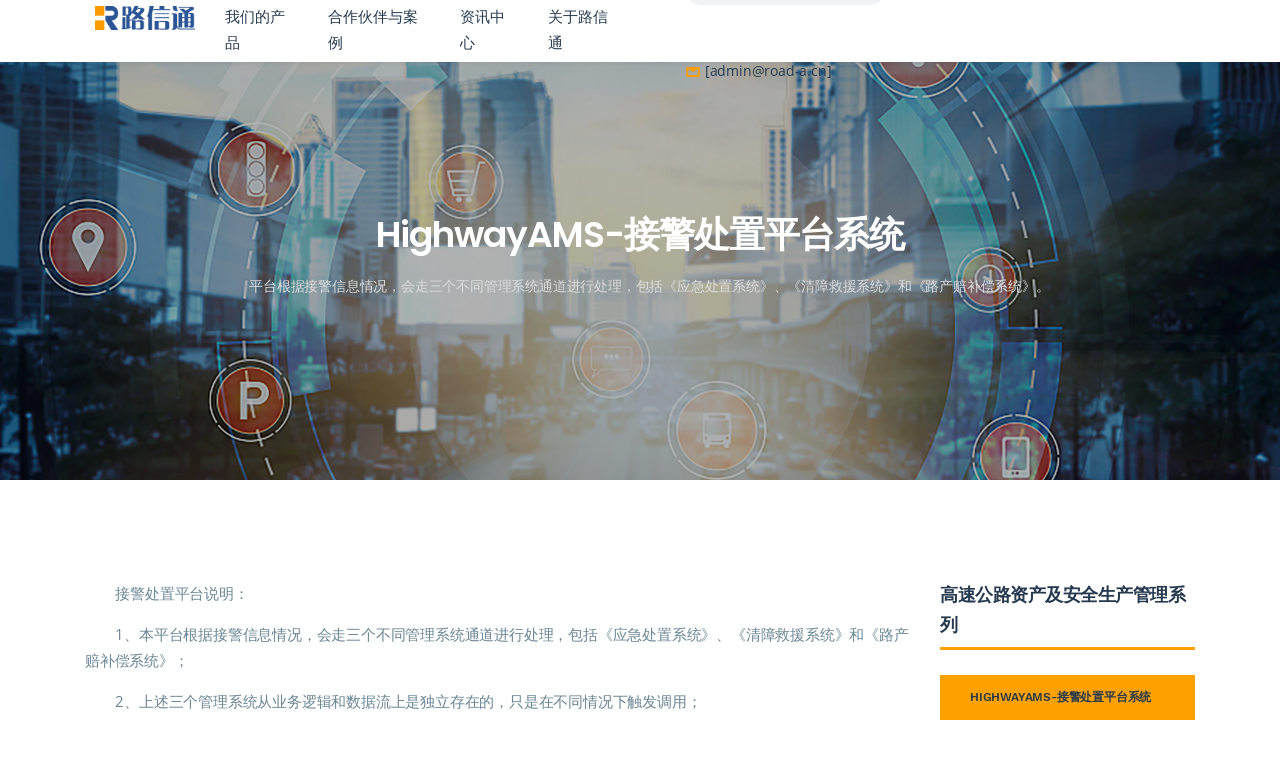

--- FILE ---
content_type: text/html;charset=utf-8
request_url: https://road-a.cn/toProjectDetails?type=2&id=19
body_size: 297769
content:
<!doctype html>
<!--[if lt IE 7]>      <html class="no-js lt-ie9 lt-ie8 lt-ie7" lang=""> <![endif]-->
<!--[if IE 7]>         <html class="no-js lt-ie9 lt-ie8" lang=""> <![endif]-->
<!--[if IE 8]>         <html class="no-js lt-ie9" lang=""> <![endif]-->
<!--[if gt IE 8]><!--> <html class="no-js" lang="en"> <!--<![endif]-->
<head>
    <meta charset="utf-8">
    <meta name="viewport" content="width=device-width, initial-scale=1">
    <meta name="description" content="路信通-专业服务公路管理事业，是中国最懂公路交通管理业务软件开发商。路信通用户遍布全国，主要产品包括高速公路路产管护平台、交通执法管理系统、公路许可审批系统、公路资产管理系统、路产（政）巡查系统、路产养护系统、无人值守治超系统等。">
    <meta name="keywords" content="交通执法管理系统；交通行政处罚案件；路产赔补偿案件；交通行政强制案件；交通行政许可案件；路产管理系统；路产巡查系统；路产养护系统；公路治超系统；高速公路路产管护平台；高速清障救援系统；涉路工程管理系统">
    <meta name="author" content="ThemeEaster">
    <title>高速公路资产及安全生产管理系列</title>
    <link rel="shortcut icon" type="image/x-icon" href="../static/assets/img/favi.jpg">
    <link rel="stylesheet" href="assets/css/fontawesome.min.css">
    <link rel="stylesheet" href="assets/css/animate.min.css">
    <link rel="stylesheet" href="assets/css/bootstrap.min.css">
    <link rel="stylesheet" href="assets/css/bootstrap.min.css">
    <link rel="stylesheet" href="assets/css/dl-construction-icons.min.css">
    <link rel="stylesheet" href="assets/css/slick.min.css">
    <link rel="stylesheet" href="assets/css/odometer.min.css">
    <link rel="stylesheet" href="assets/css/slider.css">
    <link rel="stylesheet" href="assets/css/venobox.min.css">
    <link rel="stylesheet" href="assets/css/main.css">
    <script src="assets/js/vendor/modernizr-2.8.3-respond-1.4.2.min.js"></script>
</head>
<style>
    #showContent img{
        width: 100%;
        height: 100%;
    }
    .portfolio-details .action{
        background-color: #ffa200;
    }

</style>
<body class="header-2">
<!--[if lt IE 8]>
<p class="browserupgrade">You are using an <strong>outdated</strong> browser. Please <a href="http://browsehappy.com/">upgrade
    your browser</a> to improve your experience.</p>
<![endif]-->

<header class="header header-two">
    <div class="primary-header headertop">
            <div class="primary-header-inner header-contenttt">
                <div class="header-menu-wrap">
                    <div class="header_l">
                        <!-- <div class="header-menu-wrap"> -->
                            <ul class="dl-menu">
                                <li  class="lxt_logo">
                                    <a href="/toIndex" class="pc_home"><img class="img-logo" src="../static/assets/img/LXT-LOGO.png"></a>
                                    <a href="/toIndex" class="phone_home">首页</a>
                                </li>
                                <li><a href="#">我们的产品</a>
                                    <ul>
                                        <li><a href="/toProjectDetails?type=0">农村公路管理及大数据平台系列</a></li>
                                        <li><a href="/toProjectDetails?type=1">公路AI快速检测及物联网健康监测系列</a></li>
                                        <li><a href="/toProjectDetails?type=2">高速公路资产及安全生产管理系列</a></li>
                                        <li><a href="/toProjectDetails?type=3">交通综合执法与治超系统系列产品</a></li>
                                        <li><a href="/toProjectDetails?type=4">公路智慧养护管理平台系列</a></li>
                                    </ul>
                                </li>
                                <li><a href="#">合作伙伴与案例</a>
                                    <ul>
                                        <li><a href="/toProject4ColCompany">合作伙伴</a></li>
                                        <li><a href="/toProject4ColCase">经典案例</a></li>
                                    </ul>
                                </li>
                                <li><a href="#">资讯中心</a>
                                    <ul>
                                        <li><a href="/toProject4Col?type=1">行业资讯</a></li>
                                        <li><a href="/toProject4Col?type=2">法律规定</a></li>
                                        <li><a href="/toProject4Col?type=5">行业标准</a></li>
                                        <li><a href="/toProject4Col?type=3">产品前沿</a></li>
                                        <li><a href="/toProject4Col?type=4">公司动态</a></li>
                                    </ul>
                                </li>
                                <li><a href="#">关于路信通</a>
                                    <ul>
                                        <li><a href="/toAbout2#box1">公司简介</a></li>
                                        <li><a href="/toAbout2#box2">组织架构</a></li>
                                        <li><a href="/toAbout2#box3">企业文化</a></li>
                                        <li><a href="/toAbout2#box4">大事记</a></li>
                                        <li><a href="/toAbout2#box5">公司动态</a></li>
                                        <li><a href="/toAbout2#box6">联系我们</a></li>
                                    </ul>
                                </li>
                            </ul>
                        <!-- </div> -->
                    </div>
                </div>
                <div class="header_r header-right">
                    <div class="header-menu-wrap">
                        <ul class="dl-menu" class="down-title">
                            <li>
                                <div class="searchIcon">
                                    <div class="search-icon dl-search-icon" onclick="closeMy()"><i class="fas fa-search" style="margin-right: 10px;"></i>点击搜索资讯</div>
                                </div>
                            </li>
                            <li>
                                <img src="../static/assets/img/phone.png" alt="">
                                    028-8612 1060
                            </li>
                            <li>
                                <img src="../static/assets/img/email.png" alt="">
                                [admin@road-a.cn]
                            </li>
                        </ul>
                    </div>
                    <div class="header-rightsss">
                        <div class="phone-logo">
                            <img src="../static/assets/img/phone-logo.png" alt="">
                        </div>
                        <div class="phone-list">
                            <div class="search-icon dl-search-icon" onclick="closeMy()">
                                <!-- <i class="fas fa-search"></i> -->
                                <img src="../static/assets/img/phone-search.png" alt="">
                            </div>
                            <div class="mobile-menu-icon">
                                <div class="burger-menu">
                                    <div class="line-menu line-half first-line"></div>
                                    <div class="line-menu"></div>
                                    <div class="line-menu line-half last-line"></div>
                                </div>
                            </div>
                        </div>
                    </div>
                </div>
            </div>
    </div>
<div id="dl-popup-search-box" id="sss">
    <div class="box-inner-wrap d-flex align-items-center">
        <form id="form" action="/project4search" method="get" role="search">
            <input type="hidden" name="type" value="0" >
            <input id="popup-search" type="text" name="likeString" placeholder="搜索资讯"/>
            <button id="popup-search-button" type="submit" name="submit"><i class="fas fa-search">搜索</i></button>
        </form>
    </div>
</div>
</header>

<script src="../static/assets/js/jquery-3.5.1.min.js"></script>
<script>
    function closeMy(){
        clearInterval(myInterval);
    }
</script>
<section class="page-header-2 padding">
    <div class="overlay"></div>
    <div class="container">
        <div class="page-content text-center">
            <h2>HighwayAMS-接警处置平台系统</h2>
        </div>
        <ul class="page-info text-center">
            <li><a href="#"><i class="ti-home"></i></a></li>
            <li><span>平台根据接警信息情况，会走三个不同管理系统通道进行处理，包括《应急处置系统》、《清障救援系统》和《路产赔补偿系统》。</span></li>
        </ul>
    </div>
</section>
<div class="single-portfolio padding" id="sss">
    <div class="container">

        <div class="portfolio-wrap row">
            <div class="col-lg-9 sm-padding" id="showContent">
                <p class="MsoNormal" style="">&nbsp; &nbsp; &nbsp; &nbsp; 接警处置平台说明：</p><p class="MsoNormal" style=""><span lang="EN-US">&nbsp; &nbsp; &nbsp; &nbsp; 1</span>、本平台根据接警信息情况，会走三个不同管理系统通道进行处理，包括《应急处置系统》、《清障救援系统》和《路产赔补偿系统》；</p><p class="MsoNormal" style=""><span lang="EN-US">&nbsp; &nbsp; &nbsp; &nbsp; 2</span>、上述三个管理系统从业务逻辑和数据流上是独立存在的，只是在不同情况下触发调用；</p><p class="MsoNormal" style=""><span lang="EN-US">&nbsp; &nbsp; &nbsp; &nbsp; 3</span>、最终接警处理结果将会形成各类报表。报表可以根据高速公路公司要求定制；</p><p class="MsoNormal" style=""><span lang="EN-US">&nbsp; &nbsp; &nbsp; &nbsp; 4</span>、接警处置平台是<span lang="EN-US">HighwayAMS</span>的重要组成部分，是主要的公路管护业务单元。</p><p class="MsoNormal" style=""><br></p><p class="MsoNormal" style="">&nbsp; &nbsp; &nbsp; &nbsp; 接警处置平台逻辑图：</p><p class="MsoNormal" style="text-align: center; margin-left: 21pt;"><img src="[data-uri]" alt="" title="图片4.png" style=""><br></p><p class="MsoNormal" style="margin-left: 21pt;"><br></p><p class="MsoNormal" style="margin-left: 21pt;"><span lang="EN-US"><br></span></p><p class="MsoNormal" style="margin-left: 21pt;"><span lang="EN-US">HighwayAMS-</span>路产赔补偿管理系统文书：<br></p><p class="MsoNormal" style="margin-left: 21pt;">一、正常路损案件文书</p><p class="MsoNormal" style="margin-left: 21pt;">（一）卷宗封面；（二）案卷目录；（三）现场勘验记录；（四）现场勘验平面示意图；（五）路损情况明细与价值计算表，有第三方委托评估或价格认证的，附上评估或价格认证报告；（六）路损赔（补）偿通知书；（七）当事人陈述及赔偿承诺书；（八）路损赔（补）偿结案报告；（九）现场勘验照片；（十）路损修复通知、验收资料及修复照片；（十一）赔偿票据复印件；（十二）当事人有效证件复印件；（十三）通过诉讼索赔的案件（法院判决（调解）书、赔偿款项的电子回单等）。</p><p class="MsoNormal" style="margin-left: 21pt;">二、非正常路损案件文书</p><p class="MsoNormal" style="margin-left: 21pt; text-indent: 21pt;">







</p><p class="MsoNormal" style="margin-left: 21pt;">（一）卷宗封面；（二）案卷目录；（三）现场勘验记录；（四）现场勘验图片；（五）调查情况表；（六）追查情况表及过程照片；（七）请求相邻路段协查的函；（八）《存疑车辆拦截管理系统》申请；（九）调查处理表；（十）路损修复通知、验收资料及修复照片。非正常路损成功查处的，还应包括当事人陈述及赔偿承诺、结案报告、赔补偿票据、奖励审批审批与奖金发放资料。<span lang="EN-US" style="font-family: &quot;微软雅黑 Light&quot;, sans-serif;"><o:p></o:p></span></p>
            </div>
            <div class="col-lg-3 sm-padding">
                <!--<div class="portfolio-details">-->
                <!--<h3>Project Details</h3>-->
                <!--<ul class="ps-list">-->
                <!--<li><span>Client Name:</span>Kyle Fedrick</li>-->
                <!--<li><span>Budget:</span>$100000</li>-->
                <!--<li><span>Catagories:</span>Construction</li>-->
                <!--<li><span>Completed:</span>2018</li>-->
                <!--<li><span>Area:</span>450,000 m2</li>-->
                <!--</ul>-->
                <!--<a href="#" class="default-btn">View Projects <span></span></a>-->
                <!--</div>-->
                <div class="portfolio-details">
                    <ul class="dl-list">
                        <h3>高速公路资产及安全生产管理系列</h3>
                                <li class="action"><a  href="/toProjectDetails?type=2&id=19">HighwayAMS-接警处置平台系统<i class=""></i></a></li>
                                <li><a href="/toProjectDetails?type=2&id=17">HighwayAMS高速公路路产管护平台<i class=""></i></a></li>
                                <li><a href="/toProjectDetails?type=2&id=18">HighwayAMS-公路资产管理系统<i class=""></i></a></li>
                                <li><a href="/toProjectDetails?type=2&id=20">HighwayAMS-路产巡查管理系统<i class=""></i></a></li>
                                <li><a href="/toProjectDetails?type=2&id=21">HighwayAMS-涉路工程管理系统<i class=""></i></a></li>
                                <li><a href="/toProjectDetails?type=2&id=22">HighwaySPS-高速公司安全生产管理平台<i class=""></i></a></li>
                    </ul>
                </div>
                <div class="portfolio-details">
                    <h3>联系路信通</h3>
                    <ul class="contact-list">
                        <li>
                            <i class="fas fa-map-marker-alt"></i>
                            <span>四川.成都.高新区府城大道西段399号.天府新谷10号9楼</span>
                        </li>
                        <li>
                            <i class="fas fa-envelope"></i>
                            <span><a  class="__cf_email__"
                                     data-cfemail="08606d646467486c71666965616b6469716d7a7b26666d7c">[email&#160;admin@road-a.cn]</a></span>
                        </li>
                        <li>
                            <i class="fas fa-phone"></i>
                            <span>(+86) 180 0807 1837</span>
                        </li>
                        <li>
                            <i class="fas fa-fax"></i>
                            <span>028-8612 1060</span>
                        </li>
<!--                        <li>-->
<!--                            <i class="fas fa-clock"></i>-->
<!--                            <span>Mon - Sat: 9:00 - 18:00</span>-->
<!--                        </li>-->
                    </ul>
                </div>
<!--                <div class="widget-box">-->
<!--                    <ul class="widget-social">-->
<!--                        <li class="facebook"><a href="#"><i class="fab fa-facebook-f"></i></a></li>-->
<!--                        <li class="instagram"><a href="#"><i class="fab fa-instagram"></i></a></li>-->
<!--                        <li class="twitter"><a href="#"><i class="fab fa-twitter"></i></a></li>-->
<!--                        <li class="pinterest"><a href="#"><i class="fab fa-pinterest"></i></a></li>-->
<!--                    </ul>-->
<!--                </div>-->
            </div>
        </div>
        <!--<div class="portfolio-related-posts">-->
        <!--<h4>Related Projects</h4>-->
        <!--</div>-->
        <!--<div class="slider project-carousel nav-style carousel-dots">-->
        <!--<div class="project-box">-->
        <!--<div class="project-thumb">-->
        <!--<img src="assets/img/project-1-360x490.jpg" alt="img">-->
        <!--<a href="assets/img/project-1.jpg" class="venobox project-lightbox"><i class="fas fa-expand"></i></a>-->
        <!--</div>-->
        <!--<div class="project-content">-->
        <!--<span>Energy</span>-->
        <!--<h3><a href="#">Regulatory Compliance <br>System</a></h3>-->
        <!--</div>-->
        <!--<div class="overlay"></div>-->
        <!--</div>-->
        <!--<div class="project-box">-->
        <!--<div class="project-thumb">-->
        <!--<img src="assets/img/project-2-360x490.jpg" alt="img">-->
        <!--<a href="assets/img/project-2.jpg" class="venobox project-lightbox"><i class="fas fa-expand"></i></a>-->
        <!--</div>-->
        <!--<div class="project-content">-->
        <!--<span>Architecture</span>-->
        <!--<h3><a href="#">Florida Chemical <br>Factories</a></h3>-->
        <!--</div>-->
        <!--<div class="overlay"></div>-->
        <!--</div>-->
        <!--<div class="project-box">-->
        <!--<div class="project-thumb">-->
        <!--<img src="assets/img/project-3-360x490.jpg" alt="img">-->
        <!--<a href="assets/img/project-3.jpg" class="venobox project-lightbox"><i class="fas fa-expand"></i></a>-->
        <!--</div>-->
        <!--<div class="project-content">-->
        <!--<span>Construction</span>-->
        <!--<h3><a href="#">Automotive <br>Manufactureing C.O</a></h3>-->
        <!--</div>-->
        <!--<div class="overlay"></div>-->
        <!--</div>-->
        <!--<div class="project-box">-->
        <!--<div class="project-thumb">-->
        <!--<img src="assets/img/project-4-360x490.jpg" alt="img">-->
        <!--<a href="assets/img/project-4.jpg" class="venobox project-lightbox"><i class="fas fa-expand"></i></a>-->
        <!--</div>-->
        <!--<div class="project-content">-->
        <!--<span>Oil &amp; Gas</span>-->
        <!--<h3><a href="#">Documents <br>Electronics Data</a></h3>-->
        <!--</div>-->
        <!--<div class="overlay"></div>-->
        <!-- </div>-->
        <!--<div class="project-box">-->
        <!--<div class="project-thumb">-->
        <!--<img src="assets/img/project-5-360x490.jpg" alt="img">-->
        <!--<a href="assets/img/project-5.jpg" class="venobox project-lightbox"><i class="fas fa-expand"></i></a>-->
        <!--</div>-->
        <!--<div class="project-content">-->
        <!--<span>Industrial</span>-->
        <!--<h3><a href="#">California <br>Power Point</a></h3>-->
        <!--</div>-->
        <!--<div class="overlay"></div>-->
        <!--</div>-->
        <!--</div>-->
    </div>
</div>
<!--底部企业信息-->
<section class="widget-section padding">
    <div class="widget-bg"></div>
    <div class="container">
        <div class="widget-wrap row">
            <div class="col-lg-3 col-md-6">
                <div class="widget-box">
                    <a href="/"><img src="../static/assets/img/LXT-logo-white.png" alt="img"></a>
                    <p>我们为全国客户和集成商伙伴提供专业、可靠的公路管理信息化服务。</p>
                </div>
            </div>
            <div class="col-lg-3 col-md-6">
                <div class="widget-box">
                    <div class="widget-title">
                        <h3>最新资讯</h3>
                    </div>
                    <ul class="widget-item" id="DZX">
                    </ul>
                </div>
            </div>
            <div class="col-lg-3 col-md-6">
                <div class="widget-box">
                    <div class="widget-title">
                        <h3>总部</h3>
                    </div>
                    <ul class="widget-contact">
                        <li>
                            <i class="fas fa-map-marker-alt"></i>
                            <span>四川省成都市高新区府城大道西段399号天府新谷10号9楼</span>
                        </li>
                        <li>
                            <i class="fas fa-envelope"></i>
                            <span><a ><span class="__cf_email__" data-cfemail="c5a6aaabb1a4a6b185a0a8a4aca9eba6aaa8">[admin@road-a.cn]</span></a>
</span>
                        </li>
                        <li>
                            <i class="fas fa-phone"></i>
                            <span>(+86)180 0807 1837</span>
                        </li>
                        <li>
                            <i class="fas fa-fax"></i>
                            <span>028-8612 1060</span>
                        </li>
                        <li>
                            <i class="fas fa-clock"></i>
                            <span>周一 - 周五: 9:00 - 18:00</span>
                        </li>
                    </ul>
                </div>
            </div>
            <div class="col-lg-3 col-md-6">
                <div class="widget-box">
                    <div class="widget-title">
                        <h3>快捷入口</h3>
                    </div>
                    <!--<p>给我发封邮件，让我更了解路信通。</p>
                    <form action="#" class="wt-subscribe-form">
                        <input class="form-control" type="email" name="email" placeholder="Email *" required="">
                        <input type="hidden" name="action" value="mailchimpsubscribe">
                        <button class="submit"><i class="fa fa-location-arrow"></i></button>
                        <div class="clearfix"></div>
                    </form>
                    <p>* 别担心，我们不会泄露您的邮箱。</p>-->
                    <ul class="widget-contact url_item">
                        <li><a href="http://203.25.210.51:9090/SuiteCRM/" target="_blank">
                                CRM
                            </a></li>
                        <li><a href="/logout.action"  target="_blank">
                                后台
                            </a></li>
                        <li><a href="http://road-a.cn:18001"  target="_blank">
                                农村公路
                            </a></li>
                    </ul>
                </div>
            </div>
        </div>
    </div>
</section>
<footer class="footer-section text-center">
    <div class="container" id="showCompany">

    </div>
</footer>
<div id="scrollup">
    <button id="scroll-top" class="scroll-to-top"><i class="fas fa-angle-up"></i></button>
</div>
<script>
    showCompanyTime();
    function showCompanyTime() {
        var date = new Date();
        $('#showCompany').append('<p>©2013-'+date.getFullYear()+'<a href="//www.road-a.cn" style="color: #bbbbbb;"> 路信通</a>. All Rights Reserved. <a rel="noopener norefferrer" href="http://beian.miit.gov.cn/" target="_blank" style="color: #bbbbbb;">蜀ICP备2022009326号-1 蜀ICP备2022009326号-2</a> <a target="_blank" href="http://www.beian.gov.cn/portal/registerSystemInfo?recordcode=51019002004696" style="color: #bbbbbb;"><img src="/assets/img/ga.png" style=""/>川公网安备 51019002004696号</a><a href="http://www.bootstrapmb.com/"></a></p>');
    }
</script>
<script src="../static/roadJsFile/DZX.js"></script>



<script src="assets/js/vendor/jquery-1.12.4.min.js"></script>
<script src="assets/js/vendor/popper.min.js"></script>
<script src="assets/js/vendor/bootstrap.min.js"></script>
<script src="assets/js/vendor/waypoints.min.js"></script>
<script src="assets/js/vendor/slick.min.js"></script>
<script src="assets/js/vendor/headroom.min.js"></script>
<script src="assets/js/vendor/jquery.smoothscroll.min.js"></script>
<script src="assets/js/vendor/venobox.min.js"></script>
<script src="assets/js/vendor/imagesloaded.pkgd.min.js"></script>
<script src="assets/js/vendor/jquery.isotope.v3.0.2.js"></script>
<script src="assets/js/vendor/jquery.ajaxchimp.min.js"></script>
<script src="assets/js/vendor/jquery.mb.YTPlayer.min.js"></script>
<script src="assets/js/vendor/odometer.min.js"></script>
<script src="assets/js/vendor/wow.min.js"></script>
<script src="assets/js/main.js"></script>
<script src="../static/roadJsFile/News.js"></script>
</body>
</html>

--- FILE ---
content_type: text/css
request_url: https://road-a.cn/assets/css/dl-construction-icons.min.css
body_size: 768
content:
@font-face {
    font-family: dl-construction;
    src: url(../fonts/dl-construction.eot?ko2bk7);
    src: url(../fonts/dl-construction.eot?ko2bk7#iefix) format('embedded-opentype'), url(../fonts/dl-construction.ttf?ko2bk7) format('truetype'), url(../fonts/dl-construction.woff?ko2bk7) format('woff'), url(../fonts/dl-construction.svg?ko2bk7#dl-construction) format('svg');
    font-weight: 400;
    font-style: normal
}

.dl {
    font-family: dl-construction !important;
    speak: none;
    font-style: normal;
    font-weight: 400;
    font-variant: normal;
    text-transform: none;
    -webkit-font-smoothing: antialiased;
    -moz-osx-font-smoothing: grayscale
}

.dl-d-printer-1:before {
    content: "\e900"
}

.dl-d-printer-2:before {
    content: "\e901"
}

.dl-assembly-line:before {
    content: "\e902"
}

.dl-chimney:before {
    content: "\e903"
}

.dl-container:before {
    content: "\e904"
}

.dl-control-system:before {
    content: "\e905"
}

.dl-conveyor-1:before {
    content: "\e906"
}

.dl-conveyor-2:before {
    content: "\e907"
}

.dl-conveyor-3:before {
    content: "\e908"
}

.dl-conveyor-4:before {
    content: "\e909"
}

.dl-conveyor-5:before {
    content: "\e90a"
}

.dl-conveyor-6:before {
    content: "\e90b"
}

.dl-drilling-machine-1:before {
    content: "\e90c"
}

.dl-drilling-machine-2:before {
    content: "\e90d"
}

.dl-factory-1:before {
    content: "\e90e"
}

.dl-factory-2:before {
    content: "\e90f"
}

.dl-factory-3:before {
    content: "\e910"
}

.dl-factory-4:before {
    content: "\e911"
}

.dl-gear-1:before {
    content: "\e912"
}

.dl-gear-2:before {
    content: "\e913"
}

.dl-gear-3:before {
    content: "\e914"
}

.dl-gear-4:before {
    content: "\e915"
}

.dl-generator:before {
    content: "\e916"
}

.dl-harbor-crane-1:before {
    content: "\e917"
}

.dl-harbor-crane-2:before {
    content: "\e918"
}

.dl-harbor-crane-3:before {
    content: "\e919"
}

.dl-industrial-robot-1:before {
    content: "\e91a"
}

.dl-industrial-robot-2:before {
    content: "\e91b"
}

.dl-industrial-robot-3:before {
    content: "\e91c"
}

.dl-industrial-robot-4:before {
    content: "\e91d"
}

.dl-industrial-robot-5:before {
    content: "\e91e"
}

.dl-industrial-robot-6:before {
    content: "\e91f"
}

.dl-industrial-robot-7:before {
    content: "\e920"
}

.dl-industrial-robot-8:before {
    content: "\e921"
}

.dl-industrial-robot-9:before {
    content: "\e922"
}

.dl-industrial-robot-10:before {
    content: "\e923"
}

.dl-industrial-robot-11:before {
    content: "\e924"
}

.dl-industrial-robot-12:before {
    content: "\e925"
}

.dl-industrial-robot-13:before {
    content: "\e926"
}

.dl-industrial-robot-14:before {
    content: "\e927"
}

.dl-industrial-robot-15:before {
    content: "\e928"
}

.dl-industrial-robot-16:before {
    content: "\e929"
}

.dl-industrial-robot-17:before {
    content: "\e92a"
}

.dl-industrial-robot-18:before {
    content: "\e92b"
}

.dl-levels:before {
    content: "\e92c"
}

.dl-lever-1:before {
    content: "\e92d"
}

.dl-lever-2:before {
    content: "\e92e"
}

.dl-lift:before {
    content: "\e92f"
}

.dl-light:before {
    content: "\e930"
}

.dl-loader:before {
    content: "\e931"
}

.dl-machine:before {
    content: "\e932"
}

.dl-machine-press:before {
    content: "\e933"
}

.dl-meter-1:before {
    content: "\e934"
}

.dl-meter-2:before {
    content: "\e935"
}

.dl-meter-3:before {
    content: "\e936"
}

.dl-power-plant:before {
    content: "\e937"
}

.dl-pushcart:before {
    content: "\e938"
}

.dl-refinery:before {
    content: "\e939"
}

.dl-remote-control:before {
    content: "\e93a"
}

.dl-stock:before {
    content: "\e93b"
}

.dl-switch-1:before {
    content: "\e93c"
}

.dl-switch-2:before {
    content: "\e93d"
}

.dl-tanks-1:before {
    content: "\e93e"
}

.dl-tanks-2:before {
    content: "\e93f"
}

.dl-tanks-3:before {
    content: "\e940"
}

.dl-tank-truck:before {
    content: "\e941"
}

.dl-trolley:before {
    content: "\e942"
}

.dl-truck-1:before {
    content: "\e943"
}

.dl-truck-2:before {
    content: "\e944"
}

.dl-valve-1:before {
    content: "\e945"
}

.dl-valve-2:before {
    content: "\e946"
}

.dl-van:before {
    content: "\e947"
}

.dl-warehouse:before {
    content: "\e948"
}

.dl-welder-1:before {
    content: "\e949"
}

.dl-welder-2:before {
    content: "\e94a"
}

.dl-worker-1:before {
    content: "\e94b"
}

.dl-worker-2:before {
    content: "\e94c"
}

.dl-worker-3:before {
    content: "\e94d"
}

.dl-worker-4:before {
    content: "\e94e"
}

.dl-wrench:before {
    content: "\e94f"
}

--- FILE ---
content_type: text/css
request_url: https://road-a.cn/assets/css/slider.css
body_size: 3935
content:
.slider-content-wrap{height:650px}.dl-slider .overlay{background-color:rgba(0,0,0,.3);width:100%;height:100%;position:absolute;left:0;top:0;z-index:-1}.dl-slider .bg-img{display:block;background-repeat:no-repeat;-webkit-background-size:cover;background-size:cover;background-position:center center;width:100%;height:100%;position:absolute;left:0;top:0;overflow:hidden;z-index:-1}.dl-slider .dl-caption{color:#fff;font-family:poppins,sans-serif}.dl-slider .dl-caption .inner-layer{display:inline-block;overflow:hidden}.dl-slider .owl-item.active .dl-caption{visibility:visible}.dl-slider .dl-caption.medium{white-space:nowrap;font-size:12px;font-family:work sans,sans-serif;letter-spacing:0;line-height:26px;height:26px;font-weight:600;color:rgb(255,255,255,.8);letter-spacing:1px;text-transform:uppercase;visibility:inherit;transition:none 0s ease 0s;text-align:inherit;border-width:0;margin:0;padding:0;min-height:0;min-width:0;max-height:none;max-width:none;opacity:1;margin-bottom:10px}.dl-slider .dl-caption.big{white-space:nowrap;font-size:42px;line-height:50px;font-weight:600;color:#fff;letter-spacing:-1px;height:50px}.dl-slider .slider-content{position:relative}.dl-slider .dl-caption.dl-border{background-color:transparent;position:absolute;width:230px;height:350px;left:50px;top:-50px;display:block;z-index:-1}.dl-slider .dl-caption.dl-border:before{content:'';width:100%;height:100%;border:5px solid #ffa200;position:absolute;left:0;top:0;opacity:.3}.dl-slider .dl-caption.small{font-family:source sans pro,sans-serif;font-size:16px;font-weight:400;letter-spacing:-.2px;line-height:26px;color:#fff;margin-top:5px}.dl-slider .dl-btn-group{margin-top:25px;overflow:hidden}.dl-slider .default-btn{display:inline-block;background:#ffa200;color:#fff;font-family:work sans,sans-serif;font-size:12px;font-weight:600;text-transform:uppercase;height:45px;line-height:45px;padding:0 35px;letter-spacing:0;border-radius:2px;overflow:hidden;position:relative;transition:all ease 700ms;-moz-transition:all ease 700ms;-webkit-transition:all ease 700ms;-ms-transition:all ease 700ms;-o-transition:all ease 700ms;z-index:1}.dl-slider .default-btn:hover{color:#fff}.dl-slider .default-btn span{background:#061b49 none repeat scroll 0 0;border-radius:50%;display:block;height:0;position:absolute;transform:translate(-50%,-50%);-moz-transform:translate(-50%,-50%);-webkit-transform:translate(-50%,-50%);-ms-transform:translate(-50%,-50%);-o-transform:translate(-50%,-50%);transition:width .6s ease 0s,height .6s ease 0s;-moz-transition:width .6s ease 0s,height .6s ease 0s;-webkit-transition:width .6s ease 0s,height .6s ease 0s;-ms-transition:width .6s ease 0s,height .6s ease 0s;-o-transition:width .6s ease 0s,height .6s ease 0s;width:0;z-index:-1}.dl-slider .default-btn:hover span{height:562.5px;width:562.5px}@media only screen and (max-width:992px){.slider-content-wrap{height:400px}.dl-slider .dl-caption.medium{font-size:12px}.dl-slider .dl-caption.big{font-size:28px;line-height:30px;height:30px;letter-spacing:-1px}.dl-slider .dl-caption.small{font-size:12px;line-height:20px}.dl-slider .dl-btn-group{margin-top:10px}.dl-slider .dl-btn{line-height:45px;padding:0 35px;font-size:12px}.dl-slider.owl-carousel div.owl-nav button{width:40px;height:40px;line-height:40px;font-size:10px}.dl-slider .dl-caption.dl-border{display:none!important}}@media only screen and (max-width:520px){.dl-slider .dl-caption.big{font-size:24px;letter-spacing:-.5px}.dl-slider .dl-caption.small br{display:none}}.dl-slider .slick-dots{width:100%;height:auto;text-align:center;position:absolute;left:0;bottom:20px;margin:0;list-style:none}.dl-slider .slick-dots li{display:inline-block;margin:0 6px}.dl-slider .slick-dots li button{background-color:rgba(255,255,255,.7);width:12px;height:12px;border-radius:50%;overflow:hidden;text-indent:-99999px;padding:0;transition:all .3s ease-in-out;cursor:pointer}.dl-slider .slick-dots li button:focus,.dl-slider .slick-dots li button:active{outline:none}.dl-slider .slick-dots li.slick-active button{background-color:#ffa200;transition:all .3s ease-in-out}.dl-slider.vertical-dots .slick-dots{width:auto;height:auto;bottom:50%;left:auto;right:50px;transform:translateY(50%)}.dl-slider.vertical-dots .slick-dots li{display:block;margin:5px 0}.dl-slider .slick-arrow{background-color:rgba(0,0,0,.4);color:#ddd;font-size:14px;width:40px;height:60px;line-height:60px;position:absolute;left:0;top:50%;transform:translateY(-50%);text-align:center;z-index:1;cursor:pointer;transition:all .3s ease-in-out}.dl-slider .slick-arrow.slick-next{left:auto;right:0}.dl-slider .slick-arrow:hover{background-color:rgba(0,0,0,.8);color:#fff;transition:all .3s ease-in-out}.tracking-in-expand{-webkit-animation:tracking-in-expand .7s cubic-bezier(.215,.61,.355,1) both;animation:tracking-in-expand .7s cubic-bezier(.215,.61,.355,1) both}@-webkit-keyframes tracking-in-expand{0%{letter-spacing:-8px;opacity:0}40%{opacity:.6}100%{opacity:1}}@keyframes tracking-in-expand{0%{letter-spacing:-8px;opacity:0}40%{opacity:.6}100%{opacity:1}}.tracking-in-expand-fwd{-webkit-animation:tracking-in-expand-fwd .8s cubic-bezier(.215,.61,.355,1) both;animation:tracking-in-expand-fwd .8s cubic-bezier(.215,.61,.355,1) both}@-webkit-keyframes tracking-in-expand-fwd{0%{letter-spacing:-.5em;-webkit-transform:translateZ(-700px);transform:translateZ(-700px);opacity:0}40%{opacity:.6}100%{-webkit-transform:translateZ(0);transform:translateZ(0);opacity:1}}@keyframes tracking-in-expand-fwd{0%{letter-spacing:-.5em;-webkit-transform:translateZ(-700px);transform:translateZ(-700px);opacity:0}40%{opacity:.6}100%{-webkit-transform:translateZ(0);transform:translateZ(0);opacity:1}}.tracking-in-expand-fwd-top{-webkit-animation:tracking-in-expand-fwd-top .8s cubic-bezier(.215,.61,.355,1) both;animation:tracking-in-expand-fwd-top .8s cubic-bezier(.215,.61,.355,1) both}@-webkit-keyframes tracking-in-expand-fwd-top{0%{letter-spacing:-.5em;-webkit-transform:translateZ(-700px) translateY(-500px);transform:translateZ(-700px) translateY(-500px);opacity:0}40%{opacity:.6}100%{-webkit-transform:translateZ(0) translateY(0);transform:translateZ(0) translateY(0);opacity:1}}@keyframes tracking-in-expand-fwd-top{0%{letter-spacing:-.5em;-webkit-transform:translateZ(-700px) translateY(-500px);transform:translateZ(-700px) translateY(-500px);opacity:0}40%{opacity:.6}100%{-webkit-transform:translateZ(0) translateY(0);transform:translateZ(0) translateY(0);opacity:1}}.tracking-in-expand-fwd-bottom{-webkit-animation:tracking-in-expand-fwd-bottom .8s cubic-bezier(.215,.61,.355,1) both;animation:tracking-in-expand-fwd-bottom .8s cubic-bezier(.215,.61,.355,1) both}@-webkit-keyframes tracking-in-expand-fwd-bottom{0%{letter-spacing:-.5em;-webkit-transform:translateZ(-700px) translateY(500px);transform:translateZ(-700px) translateY(500px);opacity:0}40%{opacity:.6}100%{-webkit-transform:translateZ(0) translateY(0);transform:translateZ(0) translateY(0);opacity:1}}@keyframes tracking-in-expand-fwd-bottom{0%{letter-spacing:-.5em;-webkit-transform:translateZ(-700px) translateY(500px);transform:translateZ(-700px) translateY(500px);opacity:0}40%{opacity:.6}100%{-webkit-transform:translateZ(0) translateY(0);transform:translateZ(0) translateY(0);opacity:1}}.tracking-in-contract{-webkit-animation:tracking-in-contract .8s cubic-bezier(.215,.61,.355,1) both;animation:tracking-in-contract .8s cubic-bezier(.215,.61,.355,1) both}@-webkit-keyframes tracking-in-contract{0%{letter-spacing:1em;opacity:0}40%{opacity:.6}100%{letter-spacing:normal;opacity:1}}@keyframes tracking-in-contract{0%{letter-spacing:1em;opacity:0}40%{opacity:.6}100%{letter-spacing:normal;opacity:1}}.tracking-in-contract-bck{-webkit-animation:tracking-in-contract-bck 1s cubic-bezier(.215,.61,.355,1) both;animation:tracking-in-contract-bck 1s cubic-bezier(.215,.61,.355,1) both}@-webkit-keyframes tracking-in-contract-bck{0%{letter-spacing:1em;-webkit-transform:translateZ(400px);transform:translateZ(400px);opacity:0}40%{opacity:.6}100%{-webkit-transform:translateZ(0);transform:translateZ(0);opacity:1}}@keyframes tracking-in-contract-bck{0%{letter-spacing:1em;-webkit-transform:translateZ(400px);transform:translateZ(400px);opacity:0}40%{opacity:.6}100%{-webkit-transform:translateZ(0);transform:translateZ(0);opacity:1}}.tracking-in-contract-bck-top{-webkit-animation:tracking-in-contract-bck-top 1s cubic-bezier(.215,.61,.355,1) both;animation:tracking-in-contract-bck-top 1s cubic-bezier(.215,.61,.355,1) both}@-webkit-keyframes tracking-in-contract-bck-top{0%{letter-spacing:1em;-webkit-transform:translateZ(400px) translateY(-300px);transform:translateZ(400px) translateY(-300px);opacity:0}40%{opacity:.6}100%{-webkit-transform:translateZ(0) translateY(0);transform:translateZ(0) translateY(0);opacity:1}}@keyframes tracking-in-contract-bck-top{0%{letter-spacing:1em;-webkit-transform:translateZ(400px) translateY(-300px);transform:translateZ(400px) translateY(-300px);opacity:0}40%{opacity:.6}100%{-webkit-transform:translateZ(0) translateY(0);transform:translateZ(0) translateY(0);opacity:1}}.tracking-in-contract-bck-bottom{-webkit-animation:tracking-in-contract-bck-bottom 1s cubic-bezier(.215,.61,.355,1) both;animation:tracking-in-contract-bck-bottom 1s cubic-bezier(.215,.61,.355,1) both}@-webkit-keyframes tracking-in-contract-bck-bottom{0%{letter-spacing:1em;-webkit-transform:translateZ(400px) translateY(300px);transform:translateZ(400px) translateY(300px);opacity:0}40%{opacity:.6}100%{-webkit-transform:translateZ(0) translateY(0);transform:translateZ(0) translateY(0);opacity:1}}@keyframes tracking-in-contract-bck-bottom{0%{letter-spacing:1em;-webkit-transform:translateZ(400px) translateY(300px);transform:translateZ(400px) translateY(300px);opacity:0}40%{opacity:.6}100%{-webkit-transform:translateZ(0) translateY(0);transform:translateZ(0) translateY(0);opacity:1}}.text-focus-in{-webkit-animation:text-focus-in 1s cubic-bezier(.55,.085,.68,.53) both;animation:text-focus-in 1s cubic-bezier(.55,.085,.68,.53) both}@-webkit-keyframes text-focus-in{0%{-webkit-filter:blur(12px);filter:blur(12px);opacity:0}100%{-webkit-filter:blur(0px);filter:blur(0px);opacity:1}}@keyframes text-focus-in{0%{-webkit-filter:blur(12px);filter:blur(12px);opacity:0}100%{-webkit-filter:blur(0px);filter:blur(0px);opacity:1}}.focus-in-expand{-webkit-animation:focus-in-expand .8s cubic-bezier(.25,.46,.45,.94) both;animation:focus-in-expand .8s cubic-bezier(.25,.46,.45,.94) both}@-webkit-keyframes focus-in-expand{0%{letter-spacing:-.5em;-webkit-filter:blur(12px);filter:blur(12px);opacity:0}100%{-webkit-filter:blur(0px);filter:blur(0px);opacity:1}}@keyframes focus-in-expand{0%{letter-spacing:-.5em;-webkit-filter:blur(12px);filter:blur(12px);opacity:0}100%{-webkit-filter:blur(0px);filter:blur(0px);opacity:1}}.focus-in-expand-fwd{-webkit-animation:focus-in-expand-fwd .8s cubic-bezier(.25,.46,.45,.94) both;animation:focus-in-expand-fwd .8s cubic-bezier(.25,.46,.45,.94) both}@-webkit-keyframes focus-in-expand-fwd{0%{letter-spacing:-.5em;-webkit-transform:translateZ(-800px);transform:translateZ(-800px);-webkit-filter:blur(12px);filter:blur(12px);opacity:0}100%{-webkit-transform:translateZ(0);transform:translateZ(0);-webkit-filter:blur(0);filter:blur(0);opacity:1}}@keyframes focus-in-expand-fwd{0%{letter-spacing:-.5em;-webkit-transform:translateZ(-800px);transform:translateZ(-800px);-webkit-filter:blur(12px);filter:blur(12px);opacity:0}100%{-webkit-transform:translateZ(0);transform:translateZ(0);-webkit-filter:blur(0);filter:blur(0);opacity:1}}.focus-in-contract{-webkit-animation:focus-in-contract .7s cubic-bezier(.25,.46,.45,.94) both;animation:focus-in-contract .7s cubic-bezier(.25,.46,.45,.94) both}@-webkit-keyframes focus-in-contract{0%{letter-spacing:8px;-webkit-filter:blur(12px);filter:blur(12px);opacity:0}100%{-webkit-filter:blur(0px);filter:blur(0px);opacity:1}}@keyframes focus-in-contract{0%{letter-spacing:8px;-webkit-filter:blur(12px);filter:blur(12px);opacity:0}100%{-webkit-filter:blur(0px);filter:blur(0px);opacity:1}}.focus-in-contract-bck{-webkit-animation:focus-in-contract-bck 1s cubic-bezier(.25,.46,.45,.94) both;animation:focus-in-contract-bck 1s cubic-bezier(.25,.46,.45,.94) both}@-webkit-keyframes focus-in-contract-bck{0%{letter-spacing:1em;-webkit-transform:translateZ(300px);transform:translateZ(300px);-webkit-filter:blur(12px);filter:blur(12px);opacity:0}100%{-webkit-transform:translateZ(12px);transform:translateZ(12px);-webkit-filter:blur(0);filter:blur(0);opacity:1}}@keyframes focus-in-contract-bck{0%{letter-spacing:1em;-webkit-transform:translateZ(300px);transform:translateZ(300px);-webkit-filter:blur(12px);filter:blur(12px);opacity:0}100%{-webkit-transform:translateZ(12px);transform:translateZ(12px);-webkit-filter:blur(0);filter:blur(0);opacity:1}}.slide-in-top{-webkit-animation:slide-in-top .5s cubic-bezier(.25,.46,.45,.94) both;animation:slide-in-top .5s cubic-bezier(.25,.46,.45,.94) both}@-webkit-keyframes slide-in-top{0%{-webkit-transform:translateY(-100%);transform:translateY(-100%);opacity:0}100%{-webkit-transform:translateY(0);transform:translateY(0);opacity:1}}@keyframes slide-in-top{0%{-webkit-transform:translateY(-100%);transform:translateY(-100%);opacity:0}100%{-webkit-transform:translateY(0);transform:translateY(0);opacity:1}}.slide-in-right{-webkit-animation:slide-in-right .5s cubic-bezier(.25,.46,.45,.94) both;animation:slide-in-right .5s cubic-bezier(.25,.46,.45,.94) both}@-webkit-keyframes slide-in-right{0%{-webkit-transform:translateX(100%);transform:translateX(100%);opacity:0}100%{-webkit-transform:translateX(0);transform:translateX(0);opacity:1}}@keyframes slide-in-right{0%{-webkit-transform:translateX(100%);transform:translateX(100%);opacity:0}100%{-webkit-transform:translateX(0);transform:translateX(0);opacity:1}}.slide-in-bottom{-webkit-animation:slide-in-bottom .5s cubic-bezier(.25,.46,.45,.94) both;animation:slide-in-bottom .5s cubic-bezier(.25,.46,.45,.94) both}@-webkit-keyframes slide-in-bottom{0%{-webkit-transform:translateY(100%);transform:translateY(100%);opacity:0}100%{-webkit-transform:translateY(0);transform:translateY(0);opacity:1}}@keyframes slide-in-bottom{0%{-webkit-transform:translateY(100%);transform:translateY(100%);opacity:0}100%{-webkit-transform:translateY(0);transform:translateY(0);opacity:1}}.slide-in-left{-webkit-animation:slide-in-left .5s cubic-bezier(.25,.46,.45,.94) both;animation:slide-in-left .5s cubic-bezier(.25,.46,.45,.94) both}@-webkit-keyframes slide-in-left{0%{-webkit-transform:translateX(-100%);transform:translateX(-100%);opacity:0}100%{-webkit-transform:translateX(0);transform:translateX(0);opacity:1}}@keyframes slide-in-left{0%{-webkit-transform:translateX(-100%);transform:translateX(-100%);opacity:0}100%{-webkit-transform:translateX(0);transform:translateX(0);opacity:1}}.bounce-in-top{-webkit-animation:bounce-in-top 1.1s both;animation:bounce-in-top 1.1s both}@-webkit-keyframes bounce-in-top{0%{-webkit-transform:translateY(-500px);transform:translateY(-500px);-webkit-animation-timing-function:ease-in;animation-timing-function:ease-in;opacity:0}38%{-webkit-transform:translateY(0);transform:translateY(0);-webkit-animation-timing-function:ease-out;animation-timing-function:ease-out;opacity:1}55%{-webkit-transform:translateY(-65px);transform:translateY(-65px);-webkit-animation-timing-function:ease-in;animation-timing-function:ease-in}72%{-webkit-transform:translateY(0);transform:translateY(0);-webkit-animation-timing-function:ease-out;animation-timing-function:ease-out}81%{-webkit-transform:translateY(-28px);transform:translateY(-28px);-webkit-animation-timing-function:ease-in;animation-timing-function:ease-in}90%{-webkit-transform:translateY(0);transform:translateY(0);-webkit-animation-timing-function:ease-out;animation-timing-function:ease-out}95%{-webkit-transform:translateY(-8px);transform:translateY(-8px);-webkit-animation-timing-function:ease-in;animation-timing-function:ease-in}100%{-webkit-transform:translateY(0);transform:translateY(0);-webkit-animation-timing-function:ease-out;animation-timing-function:ease-out}}@keyframes bounce-in-top{0%{-webkit-transform:translateY(-500px);transform:translateY(-500px);-webkit-animation-timing-function:ease-in;animation-timing-function:ease-in;opacity:0}38%{-webkit-transform:translateY(0);transform:translateY(0);-webkit-animation-timing-function:ease-out;animation-timing-function:ease-out;opacity:1}55%{-webkit-transform:translateY(-65px);transform:translateY(-65px);-webkit-animation-timing-function:ease-in;animation-timing-function:ease-in}72%{-webkit-transform:translateY(0);transform:translateY(0);-webkit-animation-timing-function:ease-out;animation-timing-function:ease-out}81%{-webkit-transform:translateY(-28px);transform:translateY(-28px);-webkit-animation-timing-function:ease-in;animation-timing-function:ease-in}90%{-webkit-transform:translateY(0);transform:translateY(0);-webkit-animation-timing-function:ease-out;animation-timing-function:ease-out}95%{-webkit-transform:translateY(-8px);transform:translateY(-8px);-webkit-animation-timing-function:ease-in;animation-timing-function:ease-in}100%{-webkit-transform:translateY(0);transform:translateY(0);-webkit-animation-timing-function:ease-out;animation-timing-function:ease-out}}.bounce-in-right{-webkit-animation:bounce-in-right 1.1s both;animation:bounce-in-right 1.1s both}@-webkit-keyframes bounce-in-right{0%{-webkit-transform:translateX(600px);transform:translateX(600px);-webkit-animation-timing-function:ease-in;animation-timing-function:ease-in;opacity:0}38%{-webkit-transform:translateX(0);transform:translateX(0);-webkit-animation-timing-function:ease-out;animation-timing-function:ease-out;opacity:1}55%{-webkit-transform:translateX(68px);transform:translateX(68px);-webkit-animation-timing-function:ease-in;animation-timing-function:ease-in}72%{-webkit-transform:translateX(0);transform:translateX(0);-webkit-animation-timing-function:ease-out;animation-timing-function:ease-out}81%{-webkit-transform:translateX(32px);transform:translateX(32px);-webkit-animation-timing-function:ease-in;animation-timing-function:ease-in}90%{-webkit-transform:translateX(0);transform:translateX(0);-webkit-animation-timing-function:ease-out;animation-timing-function:ease-out}95%{-webkit-transform:translateX(8px);transform:translateX(8px);-webkit-animation-timing-function:ease-in;animation-timing-function:ease-in}100%{-webkit-transform:translateX(0);transform:translateX(0);-webkit-animation-timing-function:ease-out;animation-timing-function:ease-out}}@keyframes bounce-in-right{0%{-webkit-transform:translateX(600px);transform:translateX(600px);-webkit-animation-timing-function:ease-in;animation-timing-function:ease-in;opacity:0}38%{-webkit-transform:translateX(0);transform:translateX(0);-webkit-animation-timing-function:ease-out;animation-timing-function:ease-out;opacity:1}55%{-webkit-transform:translateX(68px);transform:translateX(68px);-webkit-animation-timing-function:ease-in;animation-timing-function:ease-in}72%{-webkit-transform:translateX(0);transform:translateX(0);-webkit-animation-timing-function:ease-out;animation-timing-function:ease-out}81%{-webkit-transform:translateX(32px);transform:translateX(32px);-webkit-animation-timing-function:ease-in;animation-timing-function:ease-in}90%{-webkit-transform:translateX(0);transform:translateX(0);-webkit-animation-timing-function:ease-out;animation-timing-function:ease-out}95%{-webkit-transform:translateX(8px);transform:translateX(8px);-webkit-animation-timing-function:ease-in;animation-timing-function:ease-in}100%{-webkit-transform:translateX(0);transform:translateX(0);-webkit-animation-timing-function:ease-out;animation-timing-function:ease-out}}.bounce-in-bottom{-webkit-animation:bounce-in-bottom 1.1s both;animation:bounce-in-bottom 1.1s both}@-webkit-keyframes bounce-in-bottom{0%{-webkit-transform:translateY(500px);transform:translateY(500px);-webkit-animation-timing-function:ease-in;animation-timing-function:ease-in;opacity:0}38%{-webkit-transform:translateY(0);transform:translateY(0);-webkit-animation-timing-function:ease-out;animation-timing-function:ease-out;opacity:1}55%{-webkit-transform:translateY(65px);transform:translateY(65px);-webkit-animation-timing-function:ease-in;animation-timing-function:ease-in}72%{-webkit-transform:translateY(0);transform:translateY(0);-webkit-animation-timing-function:ease-out;animation-timing-function:ease-out}81%{-webkit-transform:translateY(28px);transform:translateY(28px);-webkit-animation-timing-function:ease-in;animation-timing-function:ease-in}90%{-webkit-transform:translateY(0);transform:translateY(0);-webkit-animation-timing-function:ease-out;animation-timing-function:ease-out}95%{-webkit-transform:translateY(8px);transform:translateY(8px);-webkit-animation-timing-function:ease-in;animation-timing-function:ease-in}100%{-webkit-transform:translateY(0);transform:translateY(0);-webkit-animation-timing-function:ease-out;animation-timing-function:ease-out}}@keyframes bounce-in-bottom{0%{-webkit-transform:translateY(500px);transform:translateY(500px);-webkit-animation-timing-function:ease-in;animation-timing-function:ease-in;opacity:0}38%{-webkit-transform:translateY(0);transform:translateY(0);-webkit-animation-timing-function:ease-out;animation-timing-function:ease-out;opacity:1}55%{-webkit-transform:translateY(65px);transform:translateY(65px);-webkit-animation-timing-function:ease-in;animation-timing-function:ease-in}72%{-webkit-transform:translateY(0);transform:translateY(0);-webkit-animation-timing-function:ease-out;animation-timing-function:ease-out}81%{-webkit-transform:translateY(28px);transform:translateY(28px);-webkit-animation-timing-function:ease-in;animation-timing-function:ease-in}90%{-webkit-transform:translateY(0);transform:translateY(0);-webkit-animation-timing-function:ease-out;animation-timing-function:ease-out}95%{-webkit-transform:translateY(8px);transform:translateY(8px);-webkit-animation-timing-function:ease-in;animation-timing-function:ease-in}100%{-webkit-transform:translateY(0);transform:translateY(0);-webkit-animation-timing-function:ease-out;animation-timing-function:ease-out}}.bounce-in-left{-webkit-animation:bounce-in-left 1.1s both;animation:bounce-in-left 1.1s both}@-webkit-keyframes bounce-in-left{0%{-webkit-transform:translateX(-600px);transform:translateX(-600px);-webkit-animation-timing-function:ease-in;animation-timing-function:ease-in;opacity:0}38%{-webkit-transform:translateX(0);transform:translateX(0);-webkit-animation-timing-function:ease-out;animation-timing-function:ease-out;opacity:1}55%{-webkit-transform:translateX(-68px);transform:translateX(-68px);-webkit-animation-timing-function:ease-in;animation-timing-function:ease-in}72%{-webkit-transform:translateX(0);transform:translateX(0);-webkit-animation-timing-function:ease-out;animation-timing-function:ease-out}81%{-webkit-transform:translateX(-28px);transform:translateX(-28px);-webkit-animation-timing-function:ease-in;animation-timing-function:ease-in}90%{-webkit-transform:translateX(0);transform:translateX(0);-webkit-animation-timing-function:ease-out;animation-timing-function:ease-out}95%{-webkit-transform:translateX(-8px);transform:translateX(-8px);-webkit-animation-timing-function:ease-in;animation-timing-function:ease-in}100%{-webkit-transform:translateX(0);transform:translateX(0);-webkit-animation-timing-function:ease-out;animation-timing-function:ease-out}}@keyframes bounce-in-left{0%{-webkit-transform:translateX(-600px);transform:translateX(-600px);-webkit-animation-timing-function:ease-in;animation-timing-function:ease-in;opacity:0}38%{-webkit-transform:translateX(0);transform:translateX(0);-webkit-animation-timing-function:ease-out;animation-timing-function:ease-out;opacity:1}55%{-webkit-transform:translateX(-68px);transform:translateX(-68px);-webkit-animation-timing-function:ease-in;animation-timing-function:ease-in}72%{-webkit-transform:translateX(0);transform:translateX(0);-webkit-animation-timing-function:ease-out;animation-timing-function:ease-out}81%{-webkit-transform:translateX(-28px);transform:translateX(-28px);-webkit-animation-timing-function:ease-in;animation-timing-function:ease-in}90%{-webkit-transform:translateX(0);transform:translateX(0);-webkit-animation-timing-function:ease-out;animation-timing-function:ease-out}95%{-webkit-transform:translateX(-8px);transform:translateX(-8px);-webkit-animation-timing-function:ease-in;animation-timing-function:ease-in}100%{-webkit-transform:translateX(0);transform:translateX(0);-webkit-animation-timing-function:ease-out;animation-timing-function:ease-out}}.bounce-in-fwd{-webkit-animation:bounce-in-fwd 1.1s both;animation:bounce-in-fwd 1.1s both}@-webkit-keyframes bounce-in-fwd{0%{-webkit-transform:scale(0);transform:scale(0);-webkit-animation-timing-function:ease-in;animation-timing-function:ease-in;opacity:0}38%{-webkit-transform:scale(1);transform:scale(1);-webkit-animation-timing-function:ease-out;animation-timing-function:ease-out;opacity:1}55%{-webkit-transform:scale(.7);transform:scale(.7);-webkit-animation-timing-function:ease-in;animation-timing-function:ease-in}72%{-webkit-transform:scale(1);transform:scale(1);-webkit-animation-timing-function:ease-out;animation-timing-function:ease-out}81%{-webkit-transform:scale(.84);transform:scale(.84);-webkit-animation-timing-function:ease-in;animation-timing-function:ease-in}89%{-webkit-transform:scale(1);transform:scale(1);-webkit-animation-timing-function:ease-out;animation-timing-function:ease-out}95%{-webkit-transform:scale(.95);transform:scale(.95);-webkit-animation-timing-function:ease-in;animation-timing-function:ease-in}100%{-webkit-transform:scale(1);transform:scale(1);-webkit-animation-timing-function:ease-out;animation-timing-function:ease-out}}@keyframes bounce-in-fwd{0%{-webkit-transform:scale(0);transform:scale(0);-webkit-animation-timing-function:ease-in;animation-timing-function:ease-in;opacity:0}38%{-webkit-transform:scale(1);transform:scale(1);-webkit-animation-timing-function:ease-out;animation-timing-function:ease-out;opacity:1}55%{-webkit-transform:scale(.7);transform:scale(.7);-webkit-animation-timing-function:ease-in;animation-timing-function:ease-in}72%{-webkit-transform:scale(1);transform:scale(1);-webkit-animation-timing-function:ease-out;animation-timing-function:ease-out}81%{-webkit-transform:scale(.84);transform:scale(.84);-webkit-animation-timing-function:ease-in;animation-timing-function:ease-in}89%{-webkit-transform:scale(1);transform:scale(1);-webkit-animation-timing-function:ease-out;animation-timing-function:ease-out}95%{-webkit-transform:scale(.95);transform:scale(.95);-webkit-animation-timing-function:ease-in;animation-timing-function:ease-in}100%{-webkit-transform:scale(1);transform:scale(1);-webkit-animation-timing-function:ease-out;animation-timing-function:ease-out}}.bounce-in-bck{-webkit-animation:bounce-in-bck 1.1s both;animation:bounce-in-bck 1.1s both}@-webkit-keyframes bounce-in-bck{0%{-webkit-transform:scale(7);transform:scale(7);-webkit-animation-timing-function:ease-in;animation-timing-function:ease-in;opacity:0}38%{-webkit-transform:scale(1);transform:scale(1);-webkit-animation-timing-function:ease-out;animation-timing-function:ease-out;opacity:1}55%{-webkit-transform:scale(1.5);transform:scale(1.5);-webkit-animation-timing-function:ease-in;animation-timing-function:ease-in}72%{-webkit-transform:scale(1);transform:scale(1);-webkit-animation-timing-function:ease-out;animation-timing-function:ease-out}81%{-webkit-transform:scale(1.24);transform:scale(1.24);-webkit-animation-timing-function:ease-in;animation-timing-function:ease-in}89%{-webkit-transform:scale(1);transform:scale(1);-webkit-animation-timing-function:ease-out;animation-timing-function:ease-out}95%{-webkit-transform:scale(1.04);transform:scale(1.04);-webkit-animation-timing-function:ease-in;animation-timing-function:ease-in}100%{-webkit-transform:scale(1);transform:scale(1);-webkit-animation-timing-function:ease-out;animation-timing-function:ease-out}}@keyframes bounce-in-bck{0%{-webkit-transform:scale(7);transform:scale(7);-webkit-animation-timing-function:ease-in;animation-timing-function:ease-in;opacity:0}38%{-webkit-transform:scale(1);transform:scale(1);-webkit-animation-timing-function:ease-out;animation-timing-function:ease-out;opacity:1}55%{-webkit-transform:scale(1.5);transform:scale(1.5);-webkit-animation-timing-function:ease-in;animation-timing-function:ease-in}72%{-webkit-transform:scale(1);transform:scale(1);-webkit-animation-timing-function:ease-out;animation-timing-function:ease-out}81%{-webkit-transform:scale(1.24);transform:scale(1.24);-webkit-animation-timing-function:ease-in;animation-timing-function:ease-in}89%{-webkit-transform:scale(1);transform:scale(1);-webkit-animation-timing-function:ease-out;animation-timing-function:ease-out}95%{-webkit-transform:scale(1.04);transform:scale(1.04);-webkit-animation-timing-function:ease-in;animation-timing-function:ease-in}100%{-webkit-transform:scale(1);transform:scale(1);-webkit-animation-timing-function:ease-out;animation-timing-function:ease-out}}.fade-in{-webkit-animation:fade-in 1.2s cubic-bezier(.39,.575,.565,1) both;animation:fade-in 1.2s cubic-bezier(.39,.575,.565,1) both}@-webkit-keyframes fade-in{0%{opacity:0}100%{opacity:1}}@keyframes fade-in{0%{opacity:0}100%{opacity:1}}.fade-in-fwd{-webkit-animation:fade-in-fwd .6s cubic-bezier(.39,.575,.565,1) both;animation:fade-in-fwd .6s cubic-bezier(.39,.575,.565,1) both}@-webkit-keyframes fade-in-fwd{0%{-webkit-transform:translateZ(-80px);transform:translateZ(-80px);opacity:0}100%{-webkit-transform:translateZ(0);transform:translateZ(0);opacity:1}}@keyframes fade-in-fwd{0%{-webkit-transform:translateZ(-80px);transform:translateZ(-80px);opacity:0}100%{-webkit-transform:translateZ(0);transform:translateZ(0);opacity:1}}.fade-in-bck{-webkit-animation:fade-in-bck .6s cubic-bezier(.39,.575,.565,1) both;animation:fade-in-bck .6s cubic-bezier(.39,.575,.565,1) both}@-webkit-keyframes fade-in-bck{0%{-webkit-transform:translateZ(80px);transform:translateZ(80px);opacity:0}100%{-webkit-transform:translateZ(0);transform:translateZ(0);opacity:1}}@keyframes fade-in-bck{0%{-webkit-transform:translateZ(80px);transform:translateZ(80px);opacity:0}100%{-webkit-transform:translateZ(0);transform:translateZ(0);opacity:1}}.fade-in-top{-webkit-animation:fade-in-top .6s cubic-bezier(.39,.575,.565,1) both;animation:fade-in-top .6s cubic-bezier(.39,.575,.565,1) both}@-webkit-keyframes fade-in-top{0%{-webkit-transform:translateY(-50px);transform:translateY(-50px);opacity:0}100%{-webkit-transform:translateY(0);transform:translateY(0);opacity:1}}@keyframes fade-in-top{0%{-webkit-transform:translateY(-50px);transform:translateY(-50px);opacity:0}100%{-webkit-transform:translateY(0);transform:translateY(0);opacity:1}}.fade-in-tr{-webkit-animation:fade-in-tr .6s cubic-bezier(.39,.575,.565,1) both;animation:fade-in-tr .6s cubic-bezier(.39,.575,.565,1) both}@-webkit-keyframes fade-in-tr{0%{-webkit-transform:translateX(50px) translateY(-50px);transform:translateX(50px) translateY(-50px);opacity:0}100%{-webkit-transform:translateX(0) translateY(0);transform:translateX(0) translateY(0);opacity:1}}@keyframes fade-in-tr{0%{-webkit-transform:translateX(50px) translateY(-50px);transform:translateX(50px) translateY(-50px);opacity:0}100%{-webkit-transform:translateX(0) translateY(0);transform:translateX(0) translateY(0);opacity:1}}.fade-in-right{-webkit-animation:fade-in-right .6s cubic-bezier(.39,.575,.565,1) both;animation:fade-in-right .6s cubic-bezier(.39,.575,.565,1) both}@-webkit-keyframes fade-in-right{0%{-webkit-transform:translateX(50px);transform:translateX(50px);opacity:0}100%{-webkit-transform:translateX(0);transform:translateX(0);opacity:1}}@keyframes fade-in-right{0%{-webkit-transform:translateX(50px);transform:translateX(50px);opacity:0}100%{-webkit-transform:translateX(0);transform:translateX(0);opacity:1}}.fade-in-br{-webkit-animation:fade-in-br .6s cubic-bezier(.39,.575,.565,1) both;animation:fade-in-br .6s cubic-bezier(.39,.575,.565,1) both}@-webkit-keyframes fade-in-br{0%{-webkit-transform:translateX(50px) translateY(50px);transform:translateX(50px) translateY(50px);opacity:0}100%{-webkit-transform:translateX(0) translateY(0);transform:translateX(0) translateY(0);opacity:1}}@keyframes fade-in-br{0%{-webkit-transform:translateX(50px) translateY(50px);transform:translateX(50px) translateY(50px);opacity:0}100%{-webkit-transform:translateX(0) translateY(0);transform:translateX(0) translateY(0);opacity:1}}.fade-in-bottom{-webkit-animation:fade-in-bottom .6s cubic-bezier(.39,.575,.565,1) both;animation:fade-in-bottom .6s cubic-bezier(.39,.575,.565,1) both}@-webkit-keyframes fade-in-bottom{0%{-webkit-transform:translateY(50px);transform:translateY(50px);opacity:0}100%{-webkit-transform:translateY(0);transform:translateY(0);opacity:1}}@keyframes fade-in-bottom{0%{-webkit-transform:translateY(50px);transform:translateY(50px);opacity:0}100%{-webkit-transform:translateY(0);transform:translateY(0);opacity:1}}.fade-in-bl{-webkit-animation:fade-in-bl .6s cubic-bezier(.39,.575,.565,1) both;animation:fade-in-bl .6s cubic-bezier(.39,.575,.565,1) both}@-webkit-keyframes fade-in-bl{0%{-webkit-transform:translateX(-50px) translateY(50px);transform:translateX(-50px) translateY(50px);opacity:0}100%{-webkit-transform:translateX(0) translateY(0);transform:translateX(0) translateY(0);opacity:1}}@keyframes fade-in-bl{0%{-webkit-transform:translateX(-50px) translateY(50px);transform:translateX(-50px) translateY(50px);opacity:0}100%{-webkit-transform:translateX(0) translateY(0);transform:translateX(0) translateY(0);opacity:1}}.fade-in-left{-webkit-animation:fade-in-left .6s cubic-bezier(.39,.575,.565,1) both;animation:fade-in-left .6s cubic-bezier(.39,.575,.565,1) both}@-webkit-keyframes fade-in-left{0%{-webkit-transform:translateX(-50px);transform:translateX(-50px);opacity:0}100%{-webkit-transform:translateX(0);transform:translateX(0);opacity:1}}@keyframes fade-in-left{0%{-webkit-transform:translateX(-50px);transform:translateX(-50px);opacity:0}100%{-webkit-transform:translateX(0);transform:translateX(0);opacity:1}}.fade-in-tl{-webkit-animation:fade-in-tl .6s cubic-bezier(.39,.575,.565,1) both;animation:fade-in-tl .6s cubic-bezier(.39,.575,.565,1) both}@-webkit-keyframes fade-in-tl{0%{-webkit-transform:translateX(-50px) translateY(-50px);transform:translateX(-50px) translateY(-50px);opacity:0}100%{-webkit-transform:translateX(0) translateY(0);transform:translateX(0) translateY(0);opacity:1}}@keyframes fade-in-tl{0%{-webkit-transform:translateX(-50px) translateY(-50px);transform:translateX(-50px) translateY(-50px);opacity:0}100%{-webkit-transform:translateX(0) translateY(0);transform:translateX(0) translateY(0);opacity:1}}.dl-slider .slick-current.slick-active .kenburns-top{-webkit-animation:kenburns-top 5s ease-out both;animation:kenburns-top 5s ease-out both;animation-delay:.1s}@-webkit-keyframes kenburns-top{0%{-webkit-transform:scale(1) translateY(0);transform:scale(1) translateY(0);-webkit-transform-origin:50% 16%;transform-origin:50% 16%}100%{-webkit-transform:scale(1.25) translateY(-15px);transform:scale(1.25) translateY(-15px);-webkit-transform-origin:top;transform-origin:top}}@keyframes kenburns-top{0%{-webkit-transform:scale(1) translateY(0);transform:scale(1) translateY(0);-webkit-transform-origin:50% 16%;transform-origin:50% 16%}100%{-webkit-transform:scale(1.25) translateY(-15px);transform:scale(1.25) translateY(-15px);-webkit-transform-origin:top;transform-origin:top}}.dl-slider .slick-current.slick-active .kenburns-top-right{-webkit-animation:kenburns-top-right 10s ease-out both;animation:kenburns-top-right 10s ease-out both;animation-delay:.1s}@-webkit-keyframes kenburns-top-right{0%{-webkit-transform:scale(1) translate(0,0);transform:scale(1) translate(0,0);-webkit-transform-origin:84% 16%;transform-origin:84% 16%}100%{-webkit-transform:scale(1.25) translate(20px,-15px);transform:scale(1.25) translate(20px,-15px);-webkit-transform-origin:right top;transform-origin:right top}}@keyframes kenburns-top-right{0%{-webkit-transform:scale(1) translate(0,0);transform:scale(1) translate(0,0);-webkit-transform-origin:84% 16%;transform-origin:84% 16%}100%{-webkit-transform:scale(1.25) translate(20px,-15px);transform:scale(1.25) translate(20px,-15px);-webkit-transform-origin:right top;transform-origin:right top}}.dl-slider .slick-current.slick-active .kenburns-right{-webkit-animation:kenburns-right 10s ease-out both;animation:kenburns-right 10s ease-out both;animation-delay:.1s}@-webkit-keyframes kenburns-right{0%{-webkit-transform:scale(1) translate(0,0);transform:scale(1) translate(0,0);-webkit-transform-origin:84% 50%;transform-origin:84% 50%}100%{-webkit-transform:scale(1.25) translateX(20px);transform:scale(1.25) translateX(20px);-webkit-transform-origin:right;transform-origin:right}}@keyframes kenburns-right{0%{-webkit-transform:scale(1) translate(0,0);transform:scale(1) translate(0,0);-webkit-transform-origin:84% 50%;transform-origin:84% 50%}100%{-webkit-transform:scale(1.25) translateX(20px);transform:scale(1.25) translateX(20px);-webkit-transform-origin:right;transform-origin:right}}.dl-slider .slick-current.slick-active .kenburns-bottom-right{-webkit-animation:kenburns-bottom-right 10s ease-out both;animation:kenburns-bottom-right 10s ease-out both;animation-delay:.1s}@-webkit-keyframes kenburns-bottom-right{0%{-webkit-transform:scale(1) translate(0,0);transform:scale(1) translate(0,0);-webkit-transform-origin:84% 84%;transform-origin:84% 84%}100%{-webkit-transform:scale(1.25) translate(20px,15px);transform:scale(1.25) translate(20px,15px);-webkit-transform-origin:right bottom;transform-origin:right bottom}}@keyframes kenburns-bottom-right{0%{-webkit-transform:scale(1) translate(0,0);transform:scale(1) translate(0,0);-webkit-transform-origin:84% 84%;transform-origin:84% 84%}100%{-webkit-transform:scale(1.25) translate(20px,15px);transform:scale(1.25) translate(20px,15px);-webkit-transform-origin:right bottom;transform-origin:right bottom}}.dl-slider .slick-current.slick-active .kenburns-bottom{-webkit-animation:kenburns-bottom 10s ease-out both;animation:kenburns-bottom 10s ease-out both;animation-delay:.1s}@-webkit-keyframes kenburns-bottom{0%{-webkit-transform:scale(1) translateY(0);transform:scale(1) translateY(0);-webkit-transform-origin:50% 84%;transform-origin:50% 84%}100%{-webkit-transform:scale(1.25) translateY(15px);transform:scale(1.25) translateY(15px);-webkit-transform-origin:bottom;transform-origin:bottom}}@keyframes kenburns-bottom{0%{-webkit-transform:scale(1) translateY(0);transform:scale(1) translateY(0);-webkit-transform-origin:50% 84%;transform-origin:50% 84%}100%{-webkit-transform:scale(1.25) translateY(15px);transform:scale(1.25) translateY(15px);-webkit-transform-origin:bottom;transform-origin:bottom}}.dl-slider .slick-current.slick-active .kenburns-bottom-left{-webkit-animation:kenburns-bottom-left 10s ease-out both;animation:kenburns-bottom-left 10s ease-out both;animation-delay:.1s}@-webkit-keyframes kenburns-bottom-left{0%{-webkit-transform:scale(1) translate(0,0);transform:scale(1) translate(0,0);-webkit-transform-origin:16% 84%;transform-origin:16% 84%}100%{-webkit-transform:scale(1.25) translate(-20px,15px);transform:scale(1.25) translate(-20px,15px);-webkit-transform-origin:left bottom;transform-origin:left bottom}}@keyframes kenburns-bottom-left{0%{-webkit-transform:scale(1) translate(0,0);transform:scale(1) translate(0,0);-webkit-transform-origin:16% 84%;transform-origin:16% 84%}100%{-webkit-transform:scale(1.25) translate(-20px,15px);transform:scale(1.25) translate(-20px,15px);-webkit-transform-origin:left bottom;transform-origin:left bottom}}.dl-slider .slick-current.slick-active .kenburns-left{-webkit-animation:kenburns-left 10s ease-out both;animation:kenburns-left 10s ease-out both;animation-delay:.1s}@-webkit-keyframes kenburns-left{0%{-webkit-transform:scale(1) translate(0,0);transform:scale(1) translate(0,0);-webkit-transform-origin:16% 50%;transform-origin:16% 50%}100%{-webkit-transform:scale(1.25) translate(-20px,15px);transform:scale(1.25) translate(-20px,15px);-webkit-transform-origin:left;transform-origin:left}}@keyframes kenburns-left{0%{-webkit-transform:scale(1) translate(0,0);transform:scale(1) translate(0,0);-webkit-transform-origin:16% 50%;transform-origin:16% 50%}100%{-webkit-transform:scale(1.25) translate(-20px,15px);transform:scale(1.25) translate(-20px,15px);-webkit-transform-origin:left;transform-origin:left}}.dl-slider .slick-current.slick-active .kenburns-top-left{-webkit-animation:kenburns-top-left 10s ease-out both;animation:kenburns-top-left 10s ease-out both;animation-delay:.1s}@-webkit-keyframes kenburns-top-left{0%{-webkit-transform:scale(1) translate(0,0);transform:scale(1) translate(0,0);-webkit-transform-origin:16% 16%;transform-origin:16% 16%}100%{-webkit-transform:scale(1.25) translate(-20px,-15px);transform:scale(1.25) translate(-20px,-15px);-webkit-transform-origin:top left;transform-origin:top left}}@keyframes kenburns-top-left{0%{-webkit-transform:scale(1) translate(0,0);transform:scale(1) translate(0,0);-webkit-transform-origin:16% 16%;transform-origin:16% 16%}100%{-webkit-transform:scale(1.25) translate(-20px,-15px);transform:scale(1.25) translate(-20px,-15px);-webkit-transform-origin:top left;transform-origin:top left}}

--- FILE ---
content_type: text/css
request_url: https://road-a.cn/assets/css/main.css
body_size: 17935
content:
@import '/assets/css/googleThere.css';

* {
    padding: 0;
    margin: 0
}

body {
    background-color: #fff;
    font-family: open sans, sans-serif;
    font-size: 15px;
    line-height: 26px;
    color: #6a8695;
    font-weight: 400;
    letter-spacing: -.2px;
    position: relative;
    overflow-x: hidden
}

h1, h2, h3, h4, h5, h6 {
    font-family: poppins, sans-serif;
    -webkit-font-smoothing: antialiased;
    color: #263a4f
}

h1 {
    font-size: 45px;
    font-weight: 400;
    line-height: 55px;
    margin: 0 0 10px;
    color: #263a4f
}

h2 {
    font-size: 32px;
    line-height: 42px;
    color: #263a4f;
    margin: 0 0 10px;
    font-weight: 600;
    letter-spacing: -1px
}

h3, h4 {
    margin: 0 0 10px;
    font-weight: 400;
    line-height: 1.7;
    color: #263a4f;
    letter-spacing: -.5px
}

h3 {
    font-size: 20px
}

h4 {
    font-size: 16px
}

h5, h6 {
    font-size: 14px;
    margin: 0 0 10px
}

img {
    border: none;
    outline: none;
    max-width: 100%
}

ul {
    display: block;
    list-style: none;
    padding: 0;
    margin: 0
}

p, li, a, span {
}

p {
    font-size: 15px;
    line-height: 26px;
    margin-bottom: 15px
}

a, a:hover {
    text-decoration: none
}

a:focus {
    outline: 0;
    text-decoration: none
}

input::-webkit-input-placeholder, textarea::-webkit-input-placeholder {
    color: #ddd !important
}

input:-moz-placeholder, textarea:-moz-placeholder {
    color: #ddd !important
}

input::-moz-placeholder, textarea::-moz-placeholder {
    color: #ddd !important
}

input:-ms-input-placeholder, textarea:-ms-input-placeholder {
    color: #ddd !important
}

button {
    border: none;
    background: 0 0
}

::-webkit-scrollbar {
    width: 8px;
    height: 8px
}

::-webkit-scrollbar-thumb {
    cursor: pointer;
    background: #ffa200
}

::selection {
    background-color: #ffa200;
    color: #fff
}

-webkit-::selection {
    background-color: #ffa200;
    color: #fff
}

::-moz-selection {
    background-color: #ffa200;
    color: #fff
}

.padding {
    padding: 100px 0
}

.no-padding {
    padding: 0
}

.padding-15 {
    padding: 15px
}

.padding-20 {
    padding: 20px
}

.box-padding {
    padding: 0 50px
}

.bg-white {
    background-color: #fff
}

.bg-grey {
    background-color: #f9f9f9
}

.bg-dark {
    background-color: #008edf !important
}

.bd-top {
    border-top: 2px solid #eee
}

.bd-bottom {
    border-bottom: 2px solid #eee
}

.bd-right {
    border-right: 2px solid #eee
}

.mb-10 {
    margin-bottom: 10px
}

.mb-15 {
    margin-bottom: 15px
}

.mb-20 {
    margin-bottom: 20px
}

.mb-25 {
    margin-bottom: 25px
}

.mb-30 {
    margin-bottom: 30px
}

.mb-35 {
    margin-bottom: 35px
}

.mb-40 {
    margin-bottom: 40px
}

.mb-45 {
    margin-bottom: 45px
}

.mb-50 {
    margin-bottom: 50px
}

.ml-15 {
    margin-left: 15px
}

.ml-20 {
    margin-left: 20px
}

.ml-25 {
    margin-left: 25px
}

.ml-30 {
    margin-left: 30px
}

.ml-35 {
    margin-left: 35px
}

.mt-20 {
    margin-top: 20px
}

.mt-30 {
    margin-top: 30px
}

.mt-40 {
    margin-top: 40px
}

.mt-50 {
    margin-top: 50px
}

.fz-28 {
    font-size: 28px
}

.fz-24 {
    font-size: 24px
}

.fz-22 {
    font-size: 22px
}

.fz-20 {
    font-size: 20px
}

.fz-18 {
    font-size: 18px
}

.fz-16 {
    font-size: 16px
}

.loaded .site-preloader-wrap {
    opacity: 0;
    visibility: hidden
}

.site-preloader-wrap {
    position: fixed;
    z-index: 999;
    height: 100%;
    width: 100%;
    background: #fff;
    top: 0;
    left: 0
}

.site-preloader-wrap .spinner {
    background-color: #ffa200;
    position: absolute;
    left: 50%;
    top: 50%;
    margin-left: -20px;
    margin-top: -20px
}

.spinner {
    width: 40px;
    height: 40px;
    border-radius: 100%;
    -webkit-animation: sk-scaleout 1s infinite ease-in-out;
    animation: sk-scaleout 1s infinite ease-in-out
}

@-webkit-keyframes sk-scaleout {
    0% {
        -webkit-transform: scale(0)
    }
    100% {
        -webkit-transform: scale(1);
        opacity: 0
    }
}

@keyframes sk-scaleout {
    0% {
        -webkit-transform: scale(0);
        transform: scale(0)
    }
    100% {
        -webkit-transform: scale(1);
        transform: scale(1);
        opacity: 0
    }
}

.btn-group {
}

.btn-group a {
    margin: 5px
}

.btn-group-left a {
    margin-right: 10px
}

.default-btn {
    display: inline-block;
    background: #ffa200;
    color: #fff;
    font-family: work sans, sans-serif;
    font-size: 12px;
    font-weight: 600;
    text-transform: uppercase;
    height: 45px;
    line-height: 45px;
    padding: 0 35px;
    letter-spacing: 0;
    border-radius: 2px;
    overflow: hidden;
    position: relative;
    transition: all ease 700ms;
    -moz-transition: all ease 700ms;
    -webkit-transition: all ease 700ms;
    -ms-transition: all ease 700ms;
    -o-transition: all ease 700ms;
    z-index: 1
}

.default-btn:hover {
    color: #fff
}

.default-btn span {
    background: #008edf none repeat scroll 0 0;
    border-radius: 50%;
    display: block;
    height: 0;
    position: absolute;
    transform: translate(-50%, -50%);
    -moz-transform: translate(-50%, -50%);
    -webkit-transform: translate(-50%, -50%);
    -ms-transform: translate(-50%, -50%);
    -o-transform: translate(-50%, -50%);
    transition: width .6s ease 0s, height .6s ease 0s;
    -moz-transition: width .6s ease 0s, height .6s ease 0s;
    -webkit-transition: width .6s ease 0s, height .6s ease 0s;
    -ms-transition: width .6s ease 0s, height .6s ease 0s;
    -o-transition: width .6s ease 0s, height .6s ease 0s;
    width: 0;
    z-index: -1
}

.default-btn:hover span {
    height: 562.5px;
    width: 562.5px
}

.section-heading h2 {
    font-family: poppins, Sans-serif;
    font-size: 32px;
    font-weight: 600;
    line-height: 42px;
    letter-spacing: -1px;
    color: #263a4f;
    margin: 0 0 20px
}

.section-heading h4 {
    font-family: work sans, Sans-serif;
    font-size: 12px;
    font-weight: 600;
    text-transform: uppercase;
    letter-spacing: 0;
    color: #ffa200;
    margin: 0 0 15px
}

.slick-slide:focus {
    outline: none
}

.nav-style .slick-arrow {
    width: 40px;
    height: 40px;
    line-height: 40px;
    font-size: 16px;
    color: #333;
    text-align: center;
    position: absolute;
    left: -40px;
    top: 50%;
    transform: translateY(-50%);
    cursor: pointer;
    z-index: 10
}

.nav-style .slick-arrow.right {
    left: auto;
    right: -40px
}

.carousel-dots .slick-dots {
    text-align: center;
    margin-top: 30px
}

.carousel-dots .slick-dots li {
    display: inline-block;
    margin: 0 4px
}

.carousel-dots .slick-dots li button {
    display: inline-block;
    background-color: #263a4f;
    width: 10px;
    height: 10px;
    border-radius: 50%;
    overflow: hidden;
    text-indent: -999px
}

.carousel-dots .slick-dots li.slick-active button {
    background-color: #ffa200
}

.carousel-dots .slick-dots li button:focus {
    outline: none
}

@media (max-width: 767px) {
    .nav-style .slick-arrow {
        left: 0
    }

    .nav-style .slick-arrow.right {
        left: auto;
        right: 0
    }
}

a, a:hover, img, .form-control, .form-control:hover, button {
    -webkit-transition: all .5s;
    -o-transition: all .5s;
    transition: all .5s
}

#scrollup {
    width: 45px;
    height: 45px;
    position: fixed;
    bottom: 30px;
    right: 30px;
    overflow: hidden;
    z-index: 999
}

.scroll-to-top {
    width: 100%;
    height: 100%;
    text-align: center;
    background-color: #ffa200;
    font-size: 10px;
    padding: 0;
    line-height: 40px;
    color: #fff;
    border-radius: 50%;
    text-decoration: none;
    transform: translateY(150%);
    transition: all .3s ease-in-out
}

#scrollup.show {
    opacity: 1
}

#scrollup.show .scroll-to-top {
    transform: translateY(0);
    transition: all .3s ease-in-out
}

.scroll-to-top:hover {
    color: #fff;
    text-decoration: none;
    opacity: .8;
    transition: all .3s ease-in-out
}

.scroll-to-top:focus {
    outline: none
}

.header {
    background-color: rgba(255, 255, 255, 0.2);
    width: 100%;
    height: auto;
    display: flex;
    justify-content: space-between;
    padding: 15px 20px;
    height: 30px;
}
/* .headertop {
    display: flex;
    justify-content: space-between;
} */

 .header_l .lxt_logo {
    /* height: 24px; */
    /* width: 110px; */
}
 .header_l .lxt_logo img {
    /* width: 100%; */
    height: 24px;
}

 .header_l .dl-menu {
    display: flex;
}

.header-menu-wrap ul li > a {
    font-weight: 500;
}

.header-logo img {
    max-width: 60%
}

.sticky-header {
    width: 100%;
    position: fixed;
    left: 0;
    top: 0;
    transform: translateY(-100%);
    z-index: 99;
    box-sizing: border-box;
}

.sticky-header .primary-header {
    background-color: #fff;
    box-shadow: 0 2px 5px -2px rgba(0, 0, 0, .1);
    padding: 0 16px;
    box-sizing: border-box;
}

.sticky-header.headroom--top {
    transform: translateY(-100%)
}

.admin-bar .sticky-header {
    top: 32px
}

.admin-bar .header {
    margin-top: 32px
}

.admin-bar .header-three {
    margin-top: 0
}

.headroom {
    transition: transform .25s ease-in-out;
    will-change: transform
}

.headroom--unpinned {
    transform: translateY(-100%)
}

.headroom--pinned {
    transform: translateY(0)
}

.header ul {
    margin: 0;
    padding: 0;
    list-style: none
}

.mobile-menu-icon {
    display: none
}

.burger-menu {
    width: 20px;
    height: 17px;
    display: flex;
    flex-direction: column;
    justify-content: space-between;
    cursor: pointer;
    -webkit-transition: transform 330ms ease-out;
    -moz-transition: transform 330ms ease-out;
    -o-transition: transform 330ms ease-out;
    transition: transform 330ms ease-out
}

.burger-menu.menu-open {
    -webkit-transform: rotate(-45deg);
    -moz-transform: rotate(-45deg);
    -o-transform: rotate(-45deg);
    transform: rotate(-45deg)
}

.line-menu {
    background-color: #222;
    border-radius: 2px;
    width: 100%;
    height: 3px
}

.line-menu.line-half {
    width: 50%
}

.line-menu.first-line {
    transition: transform 330ms cubic-bezier(.54, -.81, .57, .57);
    transform-origin: right
}

.menu-open .line-menu.first-line {
    -webkit-transform: rotate(-90deg) translateX(3px);
    -moz-transform: rotate(-90deg) translateX(3px);
    -o-transform: rotate(-90deg) translateX(3px);
    transform: rotate(-90deg) translateX(3px)
}

.line-menu.last-line {
    align-self: flex-end;
    transition: transform 330ms cubic-bezier(.54, -.81, .57, .57);
    transform-origin: left
}

.menu-open .line-menu.last-line {
    -webkit-transform: rotate(-90deg) translateX(-3px);
    -moz-transform: rotate(-90deg) translateX(-3px);
    -o-transform: rotate(-90deg) translateX(-3px);
    transform: rotate(-90deg) translateX(-3px)
}

.header-menu-wrap ul {
    margin: 0;
    padding: 0;
    list-style: none
}

.header-menu-wrap ul li {
    display: inline-block;
    position: relative
}

.header-menu-wrap ul li > a {
    display: block;
    font-family: work sans, sans-serif;
    font-size: 15px;
    letter-spacing: 0;
    text-transform: uppercase;
    font-weight: 500;
    color: #263A4F;
    padding: 0 15px;
    /* height: 80px; */
    /* line-height: 80px; */
    text-decoration: none;
    -webkit-font-smoothing: antialiased
}

.header_r {
    font-size: 15px;
}
.header_r  ul li {
    margin-left: 30px;
    color: #263A4F;
    font-size: 14px;
}
.header_r .header-rightsss {
    display: none;
}
.header_r .header-menu-wrap .dl-menu li .searchIcon {
    width: 200px;
    height: 30px;
    border-radius: 20px;
    padding: 0 10px;
    background-color: #F2F3F5;
    line-height: 30px;
    cursor: pointer;
    color: #909399;
    font-size: 14px;
}
.header_r .header-menu-wrap .dl-menu li img {
    width: 16px;
    height: 16px;
}

.header-menu-wrap ul li:hover > a {
    color: #ffa200
}

.header-menu-wrap li ul {
    background-color: #fff;
    display: block;
    width: 250px;
    padding: 30px 0;
    -webkit-box-shadow: 0 50px 100px 0 rgba(64, 1, 4, .1), 0 -6px 0 0 rgba(248, 99, 107, .004);
    box-shadow: 0 50px 100px 0 rgba(64, 1, 4, .1), 0 -6px 0 0 rgba(248, 99, 107, .004);
    position: absolute;
    left: -35px;
    top: 100%;
    opacity: 0;
    visibility: hidden;
    z-index: 0;
    -webkit-transition: opacity .5s ease, visibility .5s ease;
    -o-transition: opacity .5s ease, visibility .5s ease;
    transition: opacity .5s ease, visibility .5s ease
}

.header-menu-wrap li:hover > ul {
    opacity: 1;
    visibility: visible;
    z-index: 99
}

.header-menu-wrap li li {
    display: block;
    padding: 0 35px;
    margin-bottom: 5px;
    text-align: left;
    position: relative
}

.header-menu-wrap li li:last-child {
    margin: 0
}

.header-menu-wrap li li > a {
    font-family: open sans, sans-serif;
    display: block;
    height: auto;
    line-height: inherit;
    color: #008edf;
    font-weight: 400;
    letter-spacing: 0;
    line-height: 1.8;
    text-transform: capitalize;
    padding: 1px 7px;
    font-size: 14px;
    -webkit-font-smoothing: antialiased
}

.header-menu-wrap li li:hover > a {
    color: #ffa200;
    background-color: #f9f9f9
}

.header-menu-wrap li ul li ul {
    width: 250px;
    position: absolute;
    left: 100%;
    top: 0
}
.pc_home {
    display: block!important;
}
.phone_home {
    display: none!important;
}

@media (min-width: 993px) {
    .header-menu-wrap li ul {
        display: block !important
    }
}

@media (max-width: 992px) {

    .header-right {
        width: 100%;
        height: 100%;
    }

    .search-icon {
        width: 20px;
        height: 20px;
    }

    .search-icon img {
        width: 100%;
        height: 100%;
    }

    .header_r .header-rightsss {
        /* display: block; */
        display: flex;
        justify-content: space-between;
        width: 100%;
        height: 100%;
    }
    .header_r .header-rightsss .search-icon {
        height: 100%;
    }

    .phone-list {
        position: relative;
    }

    .phone-list .search-icon {
        position: absolute;
        /* top: 5px;
        left: 60px; */
    }

    .phone-list .mobile-menu-icon {
        margin-left: 36px;
    }

    .header_r .header-rightsss .phone-logo {
        position: relative;
        width: 80px;
        height: 18px;
    }
    .header_r .header-rightsss .phone-logo img {
        width: 100%;
        height: 100%;
        position: absolute;
        top: 0;
        left: 0;
    }

    .header_l .dl-menu {
        flex-direction: column;
    }
    .pc_home {
        display: none!important;
    }
    .phone_home {
        display: block!important;
    }


    .header-menu-wrap {
        display: none;
    }


    #page.site {
        margin-top: 0 !important
    }

    .headroom--top .header-menu-wrap, .headroom--unpinned .header-menu-wrap {
        display: none !important
    }

    .dropdown-plus {
        width: 49px;
        height: 49px;
        line-height: 49px;
        position: absolute;
        top: 0;
        right: 0;
        cursor: pointer
    }

    .dropdown-plus:before, .dropdown-plus:after {
        position: absolute;
        content: '';
        top: 21px;
        right: 10px;
        width: 13px;
        height: 1px;
        background-color: #222
    }

    .dropdown-plus:after {
        -webkit-transform: rotate(90deg);
        -moz-transform: rotate(90deg);
        -o-transform: rotate(90deg);
        transform: rotate(90deg)
    }

    .dropdown-plus.dropdown-open:after {
        display: none
    }

    .mobile-menu-icon {
        display: block
    }

    .header_l .header-menu-wrap,
    .header_r .header-menu-wrap {
        display: none !important;
    }


    .header-menu-wrap {
        display: none;
        background-color: #fff;
        width: 100%;
        height: auto;
        padding: 0 20px;
        position: absolute;
        left: 0;
        top: 100%;
        z-index: 999
    }

    .header-menu-wrap ul li {
        display: block;
        border-bottom: 1px solid rgba(0, 0, 0, .04);
        padding: 11px 0;
        margin: 0
    }

    .header-menu-wrap ul li:first-child {
        border-top: 1px solid rgba(0, 0, 0, .04)
    }

    .header-menu-wrap ul li > a {
        padding: 10px 15px;
        height: inherit;
        line-height: inherit
    }

    .header-menu-wrap li li:hover > a {
        background-color: transparent
    }

    .header-menu-wrap ul li ul li ul, .header-menu-wrap ul li ul {
        background-color: transparent;
        width: 100%;
        opacity: 1;
        padding: 0;
        visibility: visible;
        position: inherit;
        display: none;
        top: inherit;
        left: inherit;
        box-shadow: none;
        padding-top: 11px
    }

    .header-menu-wrap li li {
        padding-left: 11px
    }

    .header-menu-wrap li li:last-child {
        border-bottom: none;
        padding-bottom: 0
    }

    .header-menu-wrap li li > a {
        color: #008edf;
        font-size: 13px
    }

    .header-menu-wrap li li:hover > a {
        color: #666
    }

    .primary-header-two .header-right a.header-btn {
        margin: 0
    }

    .header-two .mid-header .header-logo {
        text-align: center
    }
}

@media screen and (max-width: 782px) {
    .admin-bar .sticky-header {
        top: 0
    }

    .admin-bar .header {
        margin-top: 0;
        padding-top: 46px
    }
}

@media (max-width: 580px) {
    .header-right a.dl-btn {
        line-height: 40px;
        font-size: 10px;
        padding: 0 25px
    }

    .primary-header .header-logo {
        max-width: 150px
    }

    .top-bar .top-left li {
        font-size: 12px
    }
}

.primary-header-inner .header-right {
    /* .primary-header-inner .header_r { */
    display: flex;
    align-items: center;
    line-height: 80px;
    margin-left: 20px;

}

.header-rightsss {
    width: 100%;
    height: 100%;
}


.header-right .mobile-menu-icon {
    margin-left: 35px
}

.header-right a.header-btn {
    display: inline-block;
    background: #ffa200;
    color: #fff;
    font-family: work sans, sans-serif;
    font-size: 12px;
    font-weight: 600;
    text-transform: uppercase;
    height: 45px;
    line-height: 45px;
    padding: 0 35px;
    letter-spacing: 0;
    border-radius: 2px;
    overflow: hidden;
    position: relative;
    margin-left: 20px;
    transition: all ease 700ms;
    -moz-transition: all ease 700ms;
    -webkit-transition: all ease 700ms;
    -ms-transition: all ease 700ms;
    -o-transition: all ease 700ms;
    z-index: 1
}

.header-right a.header-btn:hover {
    color: #fff
}

.header-right a.header-btn span {
    background: #008edf none repeat scroll 0 0;
    border-radius: 50%;
    display: block;
    height: 0;
    position: absolute;
    transform: translate(-50%, -50%);
    -moz-transform: translate(-50%, -50%);
    -webkit-transform: translate(-50%, -50%);
    -ms-transform: translate(-50%, -50%);
    -o-transform: translate(-50%, -50%);
    transition: width .6s ease 0s, height .6s ease 0s;
    -moz-transition: width .6s ease 0s, height .6s ease 0s;
    -webkit-transition: width .6s ease 0s, height .6s ease 0s;
    -ms-transition: width .6s ease 0s, height .6s ease 0s;
    -o-transition: width .6s ease 0s, height .6s ease 0s;
    width: 0;
    z-index: -1
}

.header-right a.header-btn:hover span {
    height: 562.5px;
    width: 562.5px
}

.header-right .search-icon {
    /* color: #008edf; */
    cursor: pointer
}

.header-right .search-icon:hover {
    opacity: .8
}

.primary-header-inner {
    display: flex;
    align-items: center;
    justify-content: space-between;
    position: relative
}

.primary-header .header-logo {
    max-width: 180px
}

.viewport-lg .primary-header .header-menu-wrap {
    display: block !important
}

.top-bar {
    background-color: #008edf
}

.top-bar-inner {
    display: flex;
    align-items: center;
    justify-content: space-between;
    color: #fff
}

.top-bar .top-left li {
    font-size: 14px;
    color: #fff;
    display: inline-block;
    padding-right: 20px;
    padding-left: 20px;
    border-right: 1px solid #444;
    margin: 0;
    padding-top: 7px;
    padding-bottom: 7px
}

.top-bar .top-left li:first-child {
    border-left: 1px solid #444
}

.top-bar .top-left li a {
    color: #fff;
    text-decoration: none
}

.top-bar .top-social {
    padding: 7px 20px;
    border-right: 1px solid #444;
    border-left: 1px solid #444
}

.top-bar .top-social li {
    display: inline-block;
    margin-left: 13px
}

.top-bar .top-social li:first-child {
    margin-left: 0
}

.top-bar .top-social li a {
    color: #fff
}

.top-bar .top-social li a:hover {
    color: #ddd
}

@media (max-width: 767px) {
    .top-bar .top-right {
        display: none
    }

    .top-bar .top-left li, .top-bar .top-left li:first-child {
        border: none
    }

    .top-bar .top-left li {
        padding-left: 0;
        padding-right: 20px
    }
}

.viewport-sm .primary-header-one {
}

.primary-header-one .header-menu-wrap {
    margin-left: auto
}

.header-cart-btn {
    margin-left: 10px
}

.header-cart-btn a {
    color: #008edf;
    font-size: 18px;
    text-decoration: none;
    position: relative
}

.header-cart-btn a .num {
    position: absolute;
    width: 16px;
    height: 16px;
    border-radius: 50%;
    background: #ffa200;
    color: #fff;
    font-size: 11px;
    display: block;
    top: -8px;
    right: -9px;
    line-height: 16px;
    text-align: center
}

.headertop {
    width: 100vw;
}

 .headertop .header-contenttt {
    background-color: rgba(255,255,255,0.1);
    height: 64px;
    box-shadow: 0 2px 5px -2px rgba(0, 0, 0, .1);
}

.header-two {
    /* border-bottom: 4px solid #ffa200; */
    position: relative
}

.header-two .mid-header {
    padding: 30px 0 70px
}

.header-two .mid-header .mid-header-inner {
    display: flex;
    align-items: center;
    justify-content: space-between
}

.header-two .mid-header .header-logo {
    max-width: 180px
}

.header-two .mid-header ul {
}

.header-two .mid-header ul li {
    display: inline-block;
    padding-left: 50px;
    position: relative;
    line-height: 20px;
    font-family: work sans, sans-serif;
    text-transform: uppercase;
    font-size: 12px;
    letter-spacing: 0;
    font-weight: 600
}

.header-two .mid-header ul li:not(:last-of-type) {
    margin-right: 40px
}

.header-two .mid-header ul li .icon {
    color: #ffa200;
    text-align: center;
    width: 50px;
    height: 50px;
    line-height: 50px;
    font-size: 35px;
    position: absolute;
    left: 0;
    top: 50%;
    transform: translateY(-50%)
}

.header-two .mid-header ul li span {
    display: block;
    font-family: poppins, sans-serif;
    font-size: 16px;
    font-weight: 600;
    color: #008edf;
    text-transform: capitalize
}

.header-two .mid-header ul li a {
    text-decoration: none
}

.header-two .mid-header ul li a:hover {
    opacity: .9
}

.header-two .primary-header {
    /* display: none; */
    width: 100%;
    position: absolute;
    left: 0;
    bottom: 0;
    transform: translateY(50%);
    z-index: 999
}



.primary-header-two .header-menu-wrap ul li > a {
    color: #fff;
    padding-right: 30px;
    padding-left: 0
}

.primary-header-two .header-menu-wrap ul li > a:hover {
    color: #ffa200
}

.primary-header-two .header-menu-wrap li li > a {
    color: #008edf
}

.primary-header-two .header-menu-wrap li li:hover > a:hover {
    color: #ffa200
}

.primary-header-two .header-right .search-icon {
    color: #fff
}

.primary-header-two .header-menu-wrap li ul {
    left: -20px
}

.primary-header-two .header-menu-wrap li ul li ul {
    left: 100%
}

.sticky-header .primary-header-two {
    box-shadow: none;
    background-color: transparent
}

.header-2 .sticky-header {
    background-color: #fff;
    box-sizing: border-box;

    /* -webkit-box-shadow: 0 50px 100px 0 rgba(64, 1, 4, .1), 0 -6px 0 0 rgba(248, 99, 107, .004); */
    /* box-shadow: 0 50px 100px 0 rgba(64, 1, 4, .1), 0 -6px 0 0 rgba(248, 99, 107, .004) */
}

.primary-header-two .header-right .header-cart-btn a {
    color: #fff
}



@media (max-width: 992px) {

    .anliList {
        position: absolute;
        top: 0;
        transform: translate(-50%,0);
        left: 50%!important;
    }
    .header-two {
        border: none
    }
    .header-contenttt {
        padding: 0 16px;
    }

    .header-two .primary-header {
        background-color: #fff;
        position: inherit;
        transform: translateY(0);
        display: block;
        /* padding: 10px 0; */
        height: 60px;
        z-index: 999;
    }

    .header-two .primary-header .header-rightsss {
        display: flex;
        justify-content: space-between;
        padding: 21px 0;
    }
    .dl-search-icon {
        line-height: 0px;
    }

    .header-two .mid-header {
        padding: 20px 0
    }

    .header-two .mid-header-right {
        display: none
    }

    .header {
        width: 100%;
        padding: 0;
    }
    .header-two .primary-header-inner {
        padding: 20px 0
        display: none
    }

    .header-2 .sticky-header .primary-header-inner {
        padding: 21px 0
    }

    .primary-header-inner {
        padding: 0
    }

    .sticky-header .primary-header-inner {
        padding: 0
    }

    .primary-header-two .primary-header-inner .header-right {
        margin-left: 0;
        justify-content: center;
        width: 100%
    }

    .header-two .mid-header .mid-header-inner {
        justify-content: center
    }

    .viewport-sm .primary-header-two .header-right .search-icon {
        display: inherit
    }

    .cart-enable.primary-header-two .header-right .header-cart-btn, .primary-header-two .header-right .search-icon {
        margin-right: auto
    }

    .cart-enable.primary-header-two .header-right .search-icon {
        margin-right: 0
    }

    .primary-header-two .header-right .mobile-menu-icon {
        margin-left: auto
    }

    .primary-header-two .header-right .line-menu {
        background-color: #fff
    }

    .primary-header-two .header-menu-wrap ul li ul li ul, .primary-header-two .header-menu-wrap ul li ul {
        left: inherit
    }

    .primary-header-two .header-menu-wrap li li:hover > a, .primary-header-two .header-menu-wrap li li > a, .primary-header-two .header-menu-wrap ul li > a {
        color: #008edf
    }

    .header-1 .header-right a.header-btn {
        margin-left: 15px;
        margin-right: 0
    }
}

.header-three {
    background-color: transparent;
    position: absolute;
    top: 32px;
    margin: 0;
    border-bottom: 1px solid rgba(255, 255, 255, .2);
    z-index: 99
}

.header-three .line-menu {
    background-color: #fff
}

.header-three .top-bar {
    background-color: transparent;
    border-bottom: 1px solid rgba(255, 255, 255, .2)
}

.header-three .top-bar .top-left li {
    border-right: 1px solid rgba(255, 255, 255, .2)
}

.header-three .top-bar .top-left li:first-child {
    border-left: 1px solid rgba(255, 255, 255, .2)
}

.header-three .top-bar .top-social {
    border-right: 1px solid rgba(255, 255, 255, .2);
    border-left: 1px solid rgba(255, 255, 255, .2)
}

.primary-header-three .header-menu-wrap, .header-three .header-menu-wrap {
    margin-left: auto
}

.header-three .header-menu-wrap ul li > a {
    color: #fff
}

.header-three .header-menu-wrap ul li:hover > a {
    color: #fff
}

.header-three .header-menu-wrap li li > a {
    color: #008edf
}

.header-three .header-menu-wrap li li:hover > a:hover {
    color: #ffa200
}

.primary-header-three .header-right .header-cart-btn a, .header-three .header-right .search-icon {
    color: #fff
}

.sticky-header .primary-header-three .header-right .header-cart-btn a {
    color: #008edf
}

.header-two .primary-header-inner {
    /* display: none; */
    background-color: #fff;
    padding: 0 80px
}

@media screen and (max-width: 782px) {
    .admin-bar .header-three {
        top: 0
    }
}

@media (max-width: 992px) {

    .sticky-header {
        width: 100%!important;
    }
    .header-menu-wrap {
        top: 60px
    }
    .header-two .primary-header-inner {
        background-color: #fff;
        padding: 0 16px;
        height: 100%;
        /* display:none; */
    }

    .primary-header-three .header-right .line-menu {
        background-color: #fff
    }

    .sticky-header .primary-header-three .header-right .line-menu {
        background-color: #222
    }

    .primary-header-three .header-menu-wrap ul li ul li ul, .primary-header-three .header-menu-wrap ul li ul {
        left: inherit
    }

    .primary-header-three .header-menu-wrap ul li:hover > a, .primary-header-three .header-menu-wrap li li:hover > a, .primary-header-three .header-menu-wrap li li > a, .primary-header-three .header-menu-wrap ul li > a {
        color: #008edf
    }

    .primary-header .header-logo {
        max-width: 190px
    }

    .primary-header-three .primary-header-inner {
        padding: 0
    }
}

#dl-popup-search-box {
    background-color: rgba(0, 0, 0, .95);
    position: fixed;
    width: 100%;
    height: 100%;
    top: -20em;
    left: 0;
    right: 0;
    white-space: nowrap;
    z-index: 9999;
    opacity: 0;
    visibility: hidden;
    -webkit-transition: 500ms ease all;
    -moz-transition: 500ms ease all;
    transition: 500ms ease all
}

.box-inner-wrap:hover {
    cursor: url(../img/cross.png), auto
}

#dl-popup-search-box.toggled {
    top: 0;
    opacity: 1;
    visibility: visible
}

#dl-popup-search-box .box-inner-wrap {
    width: 100%;
    height: 100%
}

#dl-popup-search-box .box-inner-wrap form {
    position: relative;
    margin: 0 auto
}

#dl-popup-search-box .box-inner-wrap input {
    width: 90%;
    padding: 0 0 .125em;
    background: 0 0;
    border: none;
    border-bottom: 3px solid #222;
    font-size: 3em;
    color: #ddd;
    margin-right: 15px
}

#dl-popup-search-box .box-inner-wrap input::-webkit-input-placeholder {
    color: #444 !important
}

#dl-popup-search-box .box-inner-wrap input:-ms-input-placeholder {
    color: #444 !important
}

#dl-popup-search-box .box-inner-wrap input::placeholder {
    color: #444 !important
}

#dl-popup-search-box .box-inner-wrap input:focus {
    outline: none
}

#dl-popup-search-box .box-inner-wrap button {
    position: absolute;
    display: block;
    width: 10%;
    right: 0;
    top: 0;
    background: 0 0;
    border: none;
    color: #444;
    font-size: 3em;
    -webkit-transition: 500ms ease all;
    -moz-transition: 500ms ease all;
    transition: 500ms ease all;
    height: 100%
}

#dl-popup-search-box .box-inner-wrap button:hover {
    color: #ddd
}

#dl-popup-search-box .box-inner-wrap button:focus {
    outline: none
}

@media screen and (max-width: 600px) {
    #dl-popup-search-box .box-inner-wrap form {
        width: 90%
    }

    #dl-popup-search-box .box-inner-wrap input, #dl-popup-search-box .box-inner-wrap button {
        font-size: 3em
    }
}

.page-header {
    background-image: url(../img/page-header.jpg);
    background-repeat: no-repeat;
    background-position: center center;
    background-size: cover;
    background-attachment: fixed;
    width: 100%;
    height: 450px;
    display: flex;
    align-items: center;
    position: relative;
    z-index: 1
}
.page-header-anli {
    background-image: url(../img/anli.jpg);
    background-repeat: no-repeat;
    background-position: center center;
    background-size: cover;
    background-attachment: fixed;
    width: 100%;
    height: 450px;
    display: flex;
    align-items: center;
    position: relative;
    z-index: 1
}
.page-header-anli .overlay {
    background-color: rgba(6, 27, 73, .5);
    width: 100%;
    height: 100%;
    position: absolute;
    left: 0;
    top: 0;
    z-index: -1
}
.page-header-huoban {
    background-image: url(../img/huoban.jpg);
    background-repeat: no-repeat;
    background-position: center center;
    background-size: cover;
    background-attachment: fixed;
    width: 100%;
    height: 450px;
    display: flex;
    align-items: center;
    position: relative;
    z-index: 1
}
.page-header-huoban .overlay {
    background-color: rgba(6, 27, 73, .5);
    width: 100%;
    height: 100%;
    position: absolute;
    left: 0;
    top: 0;
    z-index: -1
}
.page-header .overlay {
    background-color: rgba(6, 27, 73, .5);
    width: 100%;
    height: 100%;
    position: absolute;
    left: 0;
    top: 0;
    z-index: -1
}

.page-content {
}

.page-content h4 {
    font-family: work sans, Sans-serif;
    font-size: 12px;
    font-weight: 600;
    text-transform: uppercase;
    color: #ddd;
    margin: 0 0 20px;
    letter-spacing: 0
}

.page-content h2 {
    color: #fff;
    font-size: 36px;
    margin-bottom: 15px;
    line-height: 45px
}

.page-content p {
    color: #ddd;
    margin: 0
}

.page-header-2 {
    background-image: url(../img/CP.png);
    background-repeat: no-repeat;
    background-position: center center;
    background-size: cover;
    background-attachment: fixed;
    width: 100%;
    height: 450px;
    display: flex;
    align-items: center;
    position: relative;
    z-index: 1
}

.page-header-2 .overlay {
    background-color: rgba(0, 0, 0, .3);
    width: 100%;
    height: 100%;
    position: absolute;
    left: 0;
    top: 0;
    z-index: -1
}

.page-info {
    position: relative
}

.page-info li {
    display: inline-block
}

.page-info li a {
    color: #fff
}

..page-info li a:after {
    background-color: #fff;
    content: "";
    width: 5px;
    height: 5px;
    border-radius: 50%;
    position: absolute;
    top: 50%;
    right: -6px;
    transform: translateX(-50%);
    opacity: .5
}

.page-info li a:hover {
    color: #ffa200
}

.page-info li i {
    margin-right: 5px
}

.page-info li span {
    color: #ddd;
    font-size: 14px;
    margin-left: 10px
}

.hero-section {
    background-image: url(../img/hero-bg-1.jpg);
    background-position: center center;
    background-size: cover;
    background-repeat: no-repeat;
    width: 100%;
    height: 600px;
    display: flex;
    align-items: center;
    justify-content: center;
    position: relative;
    overflow: hidden
}

.bottom-shape {
    position: absolute;
    width: 100%;
    height: auto;
    left: 0;
    bottom: -2px;
    -webkit-transform: rotate(180deg);
    -ms-transform: rotate(180deg);
    transform: rotate(180deg)
}

.hero-section svg {
    fill: #fff
}

.hero-content {
}

.hero-content h4 {
    font-size: 12px;
    font-weight: 700;
    text-transform: uppercase;
    letter-spacing: 0;
    color: #ffa200;
    margin: 0 0 15px
}

.hero-content h2 {
    font-family: poppins, Sans-serif;
    font-size: 46px;
    font-weight: 600;
    line-height: 56px;
    letter-spacing: -1px;
    color: #fff;
    margin: 0 0 15px
}

.hero-content p {
    color: #ddd;
    margin-bottom: 20px
}

.about-section {
}

.about-wrap {
    display: flex;
    align-items: center
}

.about-section .section-heading p {
}

.about-list {
    margin-bottom: 20px
}

.about-list li {
    color: #263a4f;
    font-weight: 600;
    font-size: 14px;
    letter-spacing: -.2px
}

.about-list li i {
    color: #ffa200;
    padding-right: 15px;
    line-height: 35px
}

.sign {
    display: flex;
    align-items: center
}

.sign img {
    margin-left: 30px
}

.about-section-2 {
}

.video-box {
    position: relative;
    box-shadow: 0 20px 30px 10px rgba(61, 1, 4, .1)
}

.about-info p {
    margin-bottom: 30px
}

.video-box-overlay {
    display: flex;
    align-items: center;
    justify-content: center;
    width: 100%;
    height: 100%;
    position: absolute;
    left: 0;
    top: 0;
    z-index: 1
}

.dl-vb-1 svg {
    width: 110px;
    height: 110px
}

.dl-vb-1 .triangle {
    -webkit-transition: all .7s ease-in-out;
    stroke-dasharray: 240;
    stroke-dashoffset: 480;
    stroke: #fff;
    transform: translateY(0)
}

.dl-vb-1 .circle {
    stroke: #fff;
    stroke-dasharray: 650;
    stroke-dashoffset: 650;
    -webkit-transition: all .5s ease-in-out;
    opacity: .3
}

.dl-vb-1 {
    display: inline-block;
    -webkit-transition: all .5s ease
}

.dl-vb-1 svg {
    width: 110px;
    height: 110px
}

.dl-vb-1 .circle {
    stroke: #fff;
    stroke-dasharray: 650;
    stroke-dashoffset: 650;
    -webkit-transition: all .5s ease-in-out;
    opacity: .3
}

.dl-vb-1 .triangle {
    -webkit-transition: all .7s ease-in-out;
    stroke-dasharray: 240;
    stroke-dashoffset: 480;
    stroke: #fff;
    transform: translateY(0)
}

.dl-vb-1:hover .triangle {
    stroke-dashoffset: 0;
    opacity: 1;
    stroke: #fff;
    animation: nudge .7s ease-in-out
}

@keyframes nudge {
    0% {
        transform: translateX(0)
    }
    30% {
        transform: translateX(-5px)
    }
    50% {
        transform: translateX(5px)
    }
    70% {
        transform: translateX(-2px)
    }
    100% {
        transform: translateX(0)
    }
}

.dl-vb-1:hover .circle {
    stroke-dashoffset: 0;
    opacity: 1
}

.about-section-3 {
}

.about-section-3 .section-heading .desc {
    font-family: poppins, Sans-serif;
    font-size: 16px;
    font-weight: 500;
    font-style: italic;
    line-height: 26px;
    letter-spacing: -.5px;
    color: #ffa200;
    margin: 0 0 15px
}

.about-thumb.style {
    position: relative
}

.short-feature {
    position: absolute;
    width: auto;
    height: auto;
    left: -5px;
    bottom: 0;
    margin: 0 30px 0 0;
    padding: 20px 30px;
    background-color: #ffa200;
    border-radius: 3px
}

.short-feature i {
    font-size: 50px;
    color: #fff;
    margin-bottom: 25px;
    display: block
}

.short-feature h3 {
    display: block;
    font-size: 18px;
    line-height: 26px;
    color: #fff;
    margin-bottom: 0
}

.service-section {
}

.service-wrap {
}

.service-box {
    background-color: #fff;
    position: relative;
    -webkit-box-shadow: 0 .2rem 2.8rem rgba(36, 36, 36, .1);
    -moz-box-shadow: 0 .2rem 2.8rem rgba(36, 36, 36, .1);
    box-shadow: 0 .2rem 2.8rem rgba(36, 36, 36, .1);
    transition: all .3s ease-in-out;
    overflow: hidden
}

.service-box:hover {
    background-color: #ffa200
}

.service-content {
    text-align: center;
    padding: 40px;
    height: 370px;
}

.service-content .service-icon {
    color: #ffa200;
    width: 60px;
    height: 60px;
    line-height: 60px;
    font-size: 60px;
    margin-bottom: 10px;
    text-align: center;
    margin: 0 auto
}

.service-content h3 {
    font-size: 18px;
    font-weight: 600;
    line-height: 26px;
    letter-spacing: -.5px;
    color: #263a4f;
    margin: 15px 0
}

.service-content p {
    font-size: 14px;
    letter-spacing: -.2px;
    color: #6a8695
}

.service-box:hover .service-icon, .service-box:hover .service-content h3, .service-box:hover .service-content p, .service-box:hover .read-more, .service-box:hover .service-content .overlay-icon i {
    color: #fff
}

.read-more {
    font-family: work sans, Sans-serif;
    font-size: 12px;
    font-weight: 600;
    letter-spacing: 0;
    color: #ffa200;
    text-transform: uppercase
}

.service-content .overlay-icon {
    font-size: 90px;
    position: absolute;
    bottom: 10px;
    right: 10px;
    opacity: .2
}

.service-content .overlay-icon i {
    color: #ffa200;
    font-size: 90px
}

.service-section-2 {
    position: relative;
    z-index: 1
}

.service-bg {
    position: absolute;
    background-image: url(../img/satellite-map.png);
    background-position: top center;
    background-size: contain;
    background-repeat: no-repeat;
    width: 100%;
    height: 100%;
    left: 0;
    top: 0;
    z-index: -1
}

.service-wrap {
    box-shadow: 0 20px 30px 5px rgba(61, 1, 4, .1);
    border-bottom: 3px solid #ffa200
}

.service-thumb {
    position: relative;
    overflow: hidden
}

.service-thumb img {
    width: 100%;
    overflow: hidden
}

.service-thumb .read-more {
    background-color: #ffa200;
    border: 10px solid rgba(0, 0, 0, .1);
    box-sizing: content-box;
    opacity: .9;
    width: 100px;
    height: 100px;
    line-height: 100px;
    text-align: center;
    border-radius: 50%;
    position: absolute;
    right: -30px;
    bottom: -30px;
    display: flex;
    align-items: center;
    justify-content: center;
    color: #fff;
    font-size: 20px;
    z-index: 1
}

.service-info {
    background-color: #fff;
    padding: 30px
}

.service-info-one {
    background-color: #fff;
    padding: 30px
}
.service-info h3 {
    font-family: poppins, Sans-serif;
    font-size: 18px;
    font-weight: 600;
    line-height: 26px;
    letter-spacing: -.5px;
    color: #263a4f
}
.service-info-one h3 {
    font-family: poppins, Sans-serif;
    font-size: 18px;
    font-weight: 600;
    line-height: 26px;
    letter-spacing: -.5px;
    color: #263a4f
}
.service-info p {
    font-family: open sans, Sans-serif;
    color: #6a8695;
    font-size: 15px;
    font-weight: 500;
    line-height: 25px;
    letter-spacing: -.2px;
    margin-bottom: 0;


}
.service-info-one p{
    font-family: open sans, Sans-serif;
    color: #6a8695;
    font-size: 15px;
    font-weight: 500;
    line-height: 25px;
    letter-spacing: -.2px;
    margin-bottom: 0;
    height: 125px;
    overflow: hidden;
}

.service-wrap .service-thumb:before {
    background-color: rgba(2, 14, 40, .8);
    content: "";
    position: absolute;
    width: 90%;
    height: 90%;
    left: 50%;
    top: 50%;
    visibility: hidden;
    opacity: 0;
    transform: translateY(-50%) translateX(-50%) scale(0);
    transition: all .2s linear
}

.service-wrap:hover .service-thumb .read-more {
    transform: scale(1.5);
    transition: all .2s linear;
    opacity: .9
}

.service-wrap:hover .service-thumb:before {
    visibility: visible;
    opacity: 1;
    transform: translateY(-50%) translateX(-50%) scale(1)
}

.service-section-3 {
    margin-top: -80px;
    padding-bottom: 80px;
    z-index: 1
}

.working-process {
    padding: 80px 0
}

.working-wrap {
}

.working-process-box {
    background-color: #f9f9f9;
    box-shadow: 0 0 10px 0 transparent;
    text-align: center;
    padding: 0 30px
}

.icon-box {
    background-color: #f9f9f9;
    color: #ffa200;
    border-style: solid;
    position: relative;
    width: 110px;
    height: 110px;
    line-height: 110px;
    border: 5px solid rgba(254, 90, 14, .5);
    border-radius: 50%;
    text-align: center;
    margin: 0 auto
}

.icon-box i {
    font-size: 50px
}

.icon-box span {
    background-color: #ffa200;
    font-size: 16px;
    color: #fff;
    position: absolute;
    width: 30px;
    height: 30px;
    top: 0;
    right: -15px;
    font-weight: 600;
    line-height: 30px;
    border-radius: 50%;
    border: 5px solid rgba(254, 90, 14, .1);
    border-color: #ff996b;
    box-sizing: content-box;
    text-align: center
}

.content-box {
}

.newsList {
    width: 95%;
    margin-right: 20px;
}

.newsList,.newslist_item {
    position: static !important;
    width: 100%;
}

.newsList .filternews {
    color: #333;
}

.newsList .filternews:hover {
    color: #ffa200;
}

.newsList .filternews:visited {
    color: #333;
}

.content-box h3 {
    font-size: 18px;
    line-height: 18px;
    font-weight: 600;
    letter-spacing: -1px;
    margin-top: 20px
}

.content-box p {
    margin-bottom: 0
}

.working-process-box .arrow {
    background-position: right center;
    background-repeat: no-repeat;
    background-size: 56%;
    content: "";
    position: absolute;
    width: 236px;
    height: 40px;
    left: 210px;
    top: 40px;
    z-index: 1
}

.arrow.arrow-up {
    background-image: url(../img/arrow-up.png)
}

.arrow.arrow-down {
    background-image: url(../img/arrow-down.png)
}

.feature-section {
    background-image: url(../img/dl-content-1.jpg);
    background-position: left center;
    background-repeat: no-repeat;
    background-size: contain;
    width: 100%;
    height: 100%;
    top: 0;
    left: 0
}

.feature-section .section-heading h2, .feature-section .section-heading h4 {
    color: #fff
}

.feature-wrap {
    background-color: #ffa200;
    padding: 80px 80px 80px 40px
}

.feature-list {
}

.feature-list li {
    display: flex;
    align-items: center;
    margin-bottom: 30px
}

.feature-list li:last-child {
    margin-bottom: 0
}

.feature-list li i {
    color: #fff;
    font-size: 50px
}

.feature-content {
    margin-left: 35px
}

.feature-content h3 {
    color: #fff;
    line-height: 20px;
    font-weight: 600;
    transition: all .2s ease-in-out
}

.feature-content p {
    color: #fff;
    margin-bottom: 0
}

.feature-section-2 {
}

.feature-box {
    position: relative
}

.feature-icon {
}

.feature-icon i {
    font-size: 50px;
    color: #ffa200;
    position: absolute;
    left: 0;
    top: 12px
}

.feature-info {
    padding-left: 70px
}

.feature-info h3 {
    font-size: 22px;
    font-weight: 600;
    line-height: 26px
}

.project-section {
    padding: 80px 0
}

.project-filter {
    margin-bottom: 30px
}

.project-filter li {
    font-family: work sans, Sans-serif;
    color: #263a4f;
    display: inline-block;
    font-size: 12px;
    font-weight: 600;
    margin-right: 10px;
    cursor: pointer;
    text-transform: uppercase;
    letter-spacing: 0
}

.project-filter li.active {
    color: #ffa200
}

.project-section-2 {
    padding: 80px 0
}

.project-section .container {
    overflow-x: hidden;
}

.project-section-2 .container .title {
    display: flex;
    justify-content: space-between;
    margin-bottom: 20px;
}

.project-section-2 .container .title .title_l {

}

.project-section-2 .container .title .title_r {
    margin: auto 0;
    cursor: pointer;
}

.project-section-2 .container .title .title_r .r_btn {
    width: 260px;
    height: 50px;
    background-color: #FFA200;
    color: #fff;
    text-align: center;
    line-height: 50px;
    font-size: 14px;
    font-weight: 500;
}

.project-section-2 .container .title .title_r .r_btn a {
    color: #fff;
}

.project-section-2 .container .title .title_r .r_btn a:visited {
    color: #fff;
}

.project-section-2 .container .cards{
    display: flex;
    justify-content: space-between;
    flex-direction: row;
}

.project-section {
}

.project-box {
    position: relative;
    overflow: hidden
}

.anliboxs {
    width: 255px;
    height: 370px;
    box-shadow: 0 0.2rem 2.8rem rgba(36, 36, 36, .1);
}

.newsBox {
    font-size: 16px;
    font-family: HarmonyOS Sans SC-Regular, HarmonyOS Sans SC;
    font-weight: 400;
    color: #263A4F;
}

.newslist_item {
    display: block;
}
.newsBox .newsBox-content {
    display: inline-block;
    width: 90%;
}

.newsBox .newsBox-content:hover {
    color: #ffa200;
}

.newsBox .newsBox-content a:hover {
    color: #ffa200;
}

.newsBox .newsBox-content a  {
    font-size: 16px;
    font-family: HarmonyOS Sans SC-Regular, HarmonyOS Sans SC;
    font-weight: 400;
    color: #263A4F;
    width: 100%;
    white-space: nowrap;
    overflow: hidden;
    text-overflow: ellipsis;
    display: inline-block;
}

.anliList {
    width: 255px;
    height: 370px;
    /* box-shadow: 0 0.2rem 2.8rem rgba(36, 36, 36, .1); */
}

.anliList .project-box .project-thumb {
    height: 263px;
    width: 270px;
    overflow: hidden;
}

.anliList .project-box .project-thumb img {
    width: 255px;
    height: 180px;
}

.anliList .caseBox {
    box-shadow: 0 0.2rem 2.8rem rgba(36, 36, 36, .1);
    height: 100%;
    box-sizing: border-box;
}

.anliList .caseBox .caseTitle {
    box-sizing: border-box;
    height: 35%;
}

@keyframes glitter {
    0% {
       opacity: 0.4;
       scale: (0.8);
    background-color: rgba(255, 255, 255, 0.8);
    }

     50% {
        opacity: 0.4;
        scale: (0.8);
        background-color: #fff;
     }
     100% {
        opacity: 0.4;
        scale: (0.8);
        background-color: #fff;

     }

}

.anliList .caseBox:hover .caseTitle
 {
    color: #fff!important;
    background-color: #ffa200;
}


.caseTitle {
    position: relative;

}
.caseDetails {
    width: 225px;
    /* height: 120px; */
    background-color: #fff;
    display: none;
    color: #333;
    border-radius: 5px;
    position: absolute;
    box-shadow: 0 2px 5px -2px rgba(0, 0, 0, .1);
    top: 350px;
    /* left: 94px; */
    left: 15px;
    padding: 15px;
    z-index: 99999;
    /* animation: glitter 3s linear infinite; */

}

.anliList .caseBox:hover .caseDetails {
    display: block;
}

.anliList .caseBox:hover .caseTitle h3,
.anliList .caseBox:hover .caseTitle span {
color: #fff;
}

.anliList .caseBox .project-thumb {
    height: 65%;
}

.anliList .caseBox .project-thumb img {
    width: 100%;
    height: 100%;
}
.project-box .overlay {
    background: linear-gradient(to bottom, rgba(99, 92, 92, 0) 0%, #008edf 100%);
    background-repeat: no-repeat;
    background-size: cover;
    background-position: center;
    width: 100%;
    height: 100%;
    position: absolute;
    left: 0;
    top: 0;
    transition: all .2s ease-in-out;
    visibility: hidden;
    opacity: 0;
    transform: translateY(50%)
}

.project-box:hover .overlay {
    visibility: visible;
    opacity: 1;
    transform: translateY(0)
}

.project-thumb {
}

.anli-items img {
    width: 100%;
    height: 100%;
}

.anli-items {
    height: 65%;
}

.anliboxs:hover  .project-content-index,
.anliboxs:hover  .project-content-index a,
.anliboxs:hover
 {
    background-color: #ffa200;
    color: #fff!important;
}

.project-thumb .project-lightbox {
    position: absolute;
    right: -100%;
    top: 20px;
    color: #fff;
    font-size: 14px;
    width: 50px;
    height: 50px;
    line-height: 50px;
    text-align: center;
    background-color: rgba(255, 255, 255, .3);
    border-radius: 50%;
    transition: all .6s ease;
    opacity: 0;
    visibility: hidden;
    z-index: 1
}

.project-box:hover .project-thumb img {
    transform: scale(1.03)
}

.project-box:hover .project-lightbox {
    right: 20px;
    opacity: 1;
    visibility: visible;
    transition: all .4s ease
}

.project-box:hover .overlay {
    visibility: visible;
    opacity: 1
}

.caseTitle {
    padding: 10px;
}

.caseTitle span {
    font-size: 18px;
    font-family: HarmonyOS Sans SC-Medium, HarmonyOS Sans SC;
    font-weight: 600;
    color: #263A4F;
    display: inline-block;
    width: 100%;
    text-align: center;
}

.caseTitle h3 {
    font-size: 14px;
    font-family: HarmonyOS Sans SC-Medium, HarmonyOS Sans SC;
    font-weight: 500;
    color: #788F9C;
    display:-webkit-box;
    -webkit-box-orient:vertical;
    -webkit-line-clamp:2;
    overflow:hidden;
}

.project-content {
    position: absolute;
    width: 100%;
    height: auto;
    left: 5px;
    bottom: 15px;
    z-index: 1
}
.project-content-index {

    /* position: absolute;
    width: 100%;
    height: auto;
    left: 5px;
    top: 75px;
    z-index: 1 */
    padding: 16px;
    height: 35%;
}

.project-content span {
    font-family: work sans, Sans-serif;
    font-size: 10px;
    font-weight: 600;
    text-transform: uppercase;
    letter-spacing: 0;
    background-color: #ffa200;
    color: #fff;
    padding: 7px 10px
}
.project-content-index span {

    /* color: #333; */
    font-weight: 600;
    /* text-align: center; */
    display: inline-block;
    width: 100%;
    font-size: 17px;
}
.project-content h3 {
    font-size: 18px;
    line-height: 27px;
    font-weight: 600;
    margin-top: 5px
}
.project-content-index h3 {
    /* font-size: 18px;
    line-height: 27px;
    font-weight: 600;
    margin-top: 5px */
}

.project-content a {
    color: #fff
}


.project-content-index a {
    display:-webkit-box;
    -webkit-box-orient:vertical;
    -webkit-line-clamp:3;
    overflow:hidden;
    font-size: 14px;
    font-family: HarmonyOS Sans SC-Medium, HarmonyOS Sans SC;
    font-weight: 500;
    color: #788F9C;
    line-height: 24px;
}

.project-content h3:hover {
    color: #ffa200;
    text-decoration: underline
}
.project-content-index h3:hover, {
    color: #ffa200;
    text-decoration: underline
}

.project-carousel.nav-style .slick-arrow {
    background-color: rgba(255, 255, 255, .3);
    color: #fff;
    width: 40px;
    height: 40px;
    line-height: 40px;
    text-align: center;
    transition: all .2s ease-in-out;
    visibility: hidden;
    opacity: 0
}

.blog-content p {
    display: inline-block;
    height: 125px;
    overflow: hidden;
    word-break: normal;
    white-space: pre-line;
    text-overflow: ellipsis;
}

.project-carousel.nav-style:hover .slick-arrow {
    left: 10px;
    visibility: visible;
    opacity: 1
}

.project-carousel.nav-style:hover .slick-arrow.right {
    left: auto;
    right: 10px
}

.cta-section {
    background-image: url(../img/dl-cta-background.jpg);
    background-position: top center;
    background-repeat: no-repeat;
    background-size: cover;
    width: 100%;
    height: 100%
}

.cta-section .section-heading h4 {
    color: #ddd
}

.cta-section .section-heading h2 {
    color: #fff
}

.cta-section-2 {
    background-image: url(../img/cta-bg.jpg);
    background-position: center center;
    background-repeat: no-repeat;
    background-size: cover;
    width: 100%;
    height: 100%
}

.cta-section-2 .section-heading h2 {
    color: #fff
}

.cta-section-2 .section-heading h4 {
    color: #ddd
}

.cta-section-3 {
    background-image: url(../img/cta-bg-2.jpg);
    background-position: center center;
    background-repeat: no-repeat;
    background-size: cover;
    width: 100%;
    height: 100%;
    z-index: -1
}

.cta-section-3 .section-heading h2 {
    color: #fff
}

.cta-section-3 .section-heading h4 {
    color: #ddd
}

.cta-section-4 {
    background-image: url(../img/cta-background-4.jpg);
    background-position: center center;
    background-repeat: no-repeat;
    background-size: cover;
    width: 100%;
    height: 100%
}

.cta-section-4 .section-heading h4 {
    color: #ddd
}

.cta-section-4 .section-heading h2 {
    color: #fff;
    font-size: 36px;
    line-height: 48px;
    font-weight: 500
}

.counter-section {
    margin-top: -80px
}

.counter-wrap {
    background-color: #fff;
    box-shadow: 0 20px 30px 5px rgba(61, 1, 4, .05);
    transition: background .3s, border .3s, border-radius .3s, box-shadow .3s;
    margin-bottom: 50px
}

.counter-item {
}

.counter-content {
    text-align: center;
    padding: 50px 0 30px
}

.counter-content i {
    font-size: 50px;
    color: #ffa200;
    margin-bottom: 10px
}

.counter-content h3 {
    font-size: 36px;
    color: #263a4f;
    line-height: 40px;
    font-weight: 700;
    margin: 10px 0 5px
}

.counter-content h4 {
    color: #263a4f;
    font-family: work sans, Sans-serif;
    font-size: 12px;
    font-weight: 600;
    text-transform: uppercase;
    letter-spacing: 0
}

.counter-section-2 {
    background-image: url(../img/counter-bg.jpg);
    background-position: center center;
    background-repeat: no-repeat;
    background-size: cover;
    width: 100%;
    height: 100%
}

.counter-section-2 .counter-content h3 {
    color: #fff
}

.counter-section-2 .counter-content h4 {
    color: #ddd
}

.counter-section-3 {
    background-color: #008edf;
    overflow: hidden
}

.counter-section-3 .counter-content h3 {
    color: #fff
}

.counter-section-3 .counter-content h4 {
    color: #ddd
}

.top-shape {
    display: block;
    width: calc(100% + 1.3px);
    position: relative;
    left: 50%;
    top: -102px;
    -webkit-transform: translateX(-50%);
    -ms-transform: translateX(-50%);
    transform: translateX(-50%)
}

.counter-section-3 svg {
    fill: #fff
}

.counter-section-3 .counter-content {
    padding: 0
}

.skills-section {
    background-image: url(../img/skill-bg.jpg);
    background-position: left center;
    background-repeat: no-repeat;
    background-size: contain;
    width: 100%;
    height: 100%;
    top: 0;
    left: 0
}

.skills-section .section-heading h2, .skills-section .section-heading h4, .skills-section .section-heading p {
    color: #fff
}

.skills-info {
    background-color: #008edf;
    padding: 80px 130px 80px 40px
}

.skills-items .skills-item {
    margin-bottom: 5px;
    overflow: hidden
}

.skills-item:last-child {
    margin-bottom: 0
}

.skills-items .skills-item h5 {
    color: #fff;
    font-family: work sans, Sans-serif;
    font-size: 12px;
    font-weight: 600;
    text-transform: uppercase;
    letter-spacing: 0
}

.skills-items .skills-item .progress {
    height: 5px;
    background-color: #ddd;
    box-shadow: none;
    margin-bottom: 20px
}

.skills-items .skills-item .progress, .skills-items .skills-item .progress .progress-bar {
    border-radius: 3px;
    overflow: visible
}

.skills-items .skills-item .progress .progress-bar {
    line-height: 5px;
    background-color: #ffa200;
    position: relative
}

.skills-items .skills-item .progress .progress-bar span {
    position: absolute;
    top: -15px;
    right: -15px;
    font-size: 14px;
    font-weight: 600;
    color: #fff
}

.skill-list {
}

.skill-list li {
    color: #fff;
    margin-bottom: 5px
}

.skill-list li i {
    font-size: 14px;
    color: #ffa200;
    margin-right: 15px
}

.team-item {
    position: relative;
    overflow: hidden;
    z-index: 1
}

.team-item .overlay {
    background-color: rgba(0, 0, 0, .2);
    position: absolute;
    content: "";
    width: 100%;
    height: 100%;
    left: 0;
    top: 0;
    z-index: 1;
    visibility: hidden;
    opacity: 0
}

.team-item:hover .overlay {
    visibility: visible;
    opacity: 1
}

.team-item img {
    width: 100%;
    transition: all .3s ease-in-out
}

.team-item:hover img {
    transform: scale(1.08);
    cursor: pointer
}

.team-item .team-content {
    display: block
}

.team-item.style-1 .team-content .name {
    background-color: #fff;
    color: #222;
    font-size: 17px;
    line-height: 1;
    position: absolute;
    left: 10px;
    bottom: -17px;
    box-shadow: 0 14px 70px -10px rgba(0, 0, 0, .15);
    transform-origin: 0 0;
    transform: rotate(270deg);
    padding: 10px;
    z-index: 2;
    margin: 0
}

.team-item.style-1 .team-content span {
    position: absolute;
    width: auto;
    height: auto;
    right: 20px;
    bottom: 20px;
    color: #fff;
    font-size: 12px;
    font-family: work sans, sans-serif;
    padding: 5px 10px;
    background-color: #ffa200;
    box-shadow: 0 14px 70px -10px rgba(0, 0, 0, .15);
    text-transform: uppercase;
    font-weight: 600;
    z-index: 2
}

.team-item.style-2 .team-content {
    position: absolute;
    left: 0;
    bottom: 0;
    width: 100%;
    height: auto;
    padding: 25px;
    z-index: 3
}

.team-item.style-2 .team-content .name {
    font-size: 17px;
    color: #222;
    letter-spacing: -.04em;
    font-weight: 600;
    margin: 0;
    transition: all .3s linear
}

.team-item.style-1 .team-content .name {
    bottom: calc(0px - 17px);
    left: 20px
}

.team-item.style-2 .team-content span {
    display: block;
    color: #fff;
    font-size: 10px;
    font-family: work sans, sans-serif;
    font-weight: 600;
    text-transform: uppercase;
    transition: all .3s linear
}

.team-item.style-1 .team-content span {
    bottom: 20px;
    right: 20px
}

.team-item .team-social {
    position: absolute;
    width: auto;
    height: auto;
    right: 20px;
    top: 20px;
    visibility: hidden;
    opacity: 0;
    list-style: none;
    margin: 0;
    padding: 0;
    z-index: 2;
    transition: all .3s linear
}

.team-item:hover .team-social {
    visibility: visible;
    opacity: 1
}

.team-item .team-social li {
    transform: translateX(100px);
    transition: all .3s linear
}

.team-item .team-social li:nth-child(1) {
    transition-delay: 0ms
}

.team-item .team-social li:nth-child(2) {
    transition-delay: 100ms
}

.team-item .team-social li:nth-child(3) {
    transition-delay: 150ms
}

.team-item .team-social li:nth-child(4) {
    transition-delay: 200ms
}

.team-item:hover .team-social li {
    transform: translateX(0)
}

.team-item .team-social li a {
    color: #fff;
    margin-bottom: 10px;
    display: block
}

.team-section-2 {
}

.team-section-2 .team-wrap {
    display: flex;
    align-items: center
}

.team-info h4 {
    font-size: 12px;
    font-weight: 600;
    text-transform: uppercase;
    letter-spacing: 0;
    color: #ffa200;
    margin: 0 0 15px
}

.team-info p {
    margin-bottom: 20px
}

.blog-wrap {
}

.blog-item {
    box-shadow: 0 1px 3px rgba(0, 0, 0, .1)
}

.blog-item .blog-thumb {
    position: relative;
    overflow: hidden
}

.blog-item .blog-thumb .category {
    background-color: #ffa200;
    padding: 5px 15px;
    text-align: center;
    color: #fff;
    font-size: 12px;
    text-transform: uppercase;
    font-weight: 600;
    font-family: work sans, sans-serif;
    position: absolute;
    width: auto;
    height: auto;
    left: 0;
    bottom: 0
}

.blog-item .blog-thumb .category a {
    color: #fff
}

.blog-item .blog-thumb img {
    width: 100%;
    margin: 0
}

.blog-content {
    background-color: #fff;
    padding: 30px;
    height: 20rem;
    overflow: hidden;
}

.blog-content h3 {
    line-height: 24px;
    overflow: hidden;
    word-break: normal;
    white-space: pre-line;
    text-overflow: ellipsis;
}

.blog-content h3 a {
    font-family: poppins, sans-serif;
    font-size: 18px;
    color: #263a4f;
    line-height: 28px;
    font-weight: 600;
    letter-spacing: -1px;
    margin-top: 0;
    margin-bottom: 0;
    -ms-word-wrap: break-word;
    word-wrap: break-word
}

.blog-content h3 a:hover {
    color: #ffa200
}

.blog-content .read-more {
    font-family: work sans, sans-serif;
    color: #263a4f;
    font-size: 12px;
    font-weight: 600;
    text-transform: uppercase;
    position: relative;
    padding-left: 40px
}

.blog-content .read-more:hover {
    color: #ffa200
}

.blog-content .read-more:before {
    background-color: #ffa200;
    position: absolute;
    content: "";
    width: 30px;
    height: 4px;
    left: 0;
    top: calc(50% - 2px)
}

.blog-item:hover .blog-thumb img {
    transform: scale(1.1)
}

.pagination-wrap {
}

.pagination-wrap li {
    display: inline-block;
    margin: 0 5px
}

.pagination-wrap.text-left li {
    margin: 0 10px 0 0
}

.pagination-wrap li a {
    border: 1px solid #eee;
    display: inline-block;
    width: 40px;
    height: 40px;
    line-height: 38px;
    text-align: center;
    color: #263a4f;
    font-weight: 600;
    border-radius: 2px
}

.pagination-wrap li a:hover {
    background-color: #ffa200;
    color: #fff;
    opacity: 1;
    text-decoration: none
}

.pagination-wrap li a.active {
    background-color: #ffa200;
    border: 1px solid #ffa200;
    color: #fff
}

.blog-thumb {
}

.blog-thumb img {
    margin-bottom: 20px
}

.blog-single-content {
}

.blog-single-content h2 a {
    font-size: 28px;
    color: #263a4f
}

.blog-single-content h2 a:hover {
    color: #ffa200
}

.single-post-meta {
    margin-bottom: 20px
}

.single-post-meta li {
    display: inline-block;
    margin-right: 20px
}

.single-post-meta li i {
    font-size: 12px;
    color: #ffa200;
    margin-right: 5px
}

.single-post-meta li a {
    display: inline-block;
    font-family: work sans, sans-serif;
    text-transform: uppercase;
    font-size: 12px;
    font-weight: 600;
    color: #263a4f
}

blockquote {
    background-color: #fff;
    padding: 40px;
    border-left: 4px solid #ffa200;
    margin: 30px 0;
    position: relative;
    z-index: 1
}

blockquote .dots {
    width: 100%;
    height: 100%;
    left: 0;
    top: 0;
    background: url(../img/bg-dots.png) 0 0 repeat;
    z-index: -1
}

blockquote p {
    color: #263a4f;
    font-size: 20px
}

blockquote span {
    display: block;
    margin-top: 20px;
    color: #263a4f
}

.post-tags {
    margin-top: 30px
}

.post-tags li {
    display: inline-block
}

.post-tags li a {
    display: inline-block;
    background-color: #ffa200;
    padding: 5px 10px;
    border-radius: 2px;
    font-size: 12px;
    color: #fff;
    margin: 3px
}

.post-tags li a:hover {
    background-color: #263a4f;
    color: #fff;
    box-shadow: 0 1px 3px rgba(0, 0, 0, .1)
}

.author-box {
    background-color: #fff;
    display: flex;
    align-items: center;
    padding: 30px;
    margin-top: 30px;
    border-left: 4px solid #ffa200
}

.author-box img {
    border-radius: 50%
}

.author-info {
    padding-left: 30px
}

.author-info h3 {
    font-size: 18px;
    line-height: 28px;
    margin-bottom: 5px
}

.author-box .social-icon {
}

.author-box .social-icon li {
    display: inline-block;
    margin-right: 8px
}

.author-box .social-icon li a {
    font-size: 14px;
    color: #263a4f
}

.author-box .social-icon li a:hover {
    color: #ffa200
}

.post-navigation {
    background-color: #fff;
    border: 1px solid #eee;
    margin-top: 40px;
    margin-left: 0;
    margin-right: 0
}

.post-navigation .col {
    padding: 20px
}

.post-navigation .col:not(:last-of-type) {
    border-right: 1px solid rgba(17, 17, 17, .04)
}

.post-navigation .col a {
    color: #263a4f;
    font-size: 12px;
    text-transform: uppercase;
    font-family: work sans, sans-serif;
    font-weight: 600;
    display: flex;
    align-items: center
}

.post-navigation .col.next-post a {
    justify-content: flex-end
}

.post-navigation .col i {
    display: inline-block;
    font-size: 14px
}

.post-navigation .ti-arrow-left {
    margin-right: 10px
}

.post-navigation .ti-arrow-right {
    margin-left: 10px
}

.post-navigation .col a:hover {
    color: #ffa200
}

.post-navigation .col.prev-post .fa {
    margin-right: 10px
}

.post-navigation .col.next-post .fa {
    margin-left: 10px
}

.blog-single-wrap .comments-area {
    margin-top: 40px
}

.blog-single-wrap .comments-area .comments {
    border-bottom: 0
}

.blog-single-wrap .comments-area li > div {
    border-bottom: 1px solid rgba(17, 17, 17, .05);
    padding: 35px
}

.blog-single-wrap .comments-area ol {
    list-style-type: none;
    padding-left: 0
}

.blog-single-wrap .comments-area ol ul {
    padding-left: 30px;
    list-style-type: none;
    margin: 0
}

.blog-single-wrap .comments-area ol > li:last-child div {
    border-bottom: 0
}

.blog-single-wrap .comments-area .comments-title {
    font-size: 22px;
    font-weight: 600
}

.blog-single-wrap .comments-area li > div {
    position: relative
}

.blog-single-wrap .comments-area .comment-thumb {
    position: absolute;
    left: 35px
}

.blog-single-wrap .comments-area .comment-thumb .comment-img {
    width: 80px;
    height: 80px;
    border-radius: 50%
}

.blog-single-wrap .comments-area .comment-thumb .comment-img img {
    border-radius: 50%
}

.blog-single-wrap .comments-area .comment-main-area {
    padding-left: 100px
}

.blog-single-wrap .comments-area .comment-main-area p {
    margin-bottom: 20px
}

.blog-single-wrap .comments-area .comments-meta h4 {
    font-family: poppins, sans-serif;
    font-size: 18px;
    font-weight: 600;
    letter-spacing: -1px
}

.blog-single-wrap .comments-area .comments-meta h4 span {
    font-family: work sans, sans-serif;
    font-weight: 600;
    text-transform: none;
    display: inline-block;
    font-size: 12px;
    text-transform: uppercase;
    margin-left: 5px
}

.blog-single-wrap .comments-area .comment-reply-link {
    font-family: work sans, sans-serif;
    font-size: 12px;
    font-weight: 600;
    color: #ffa200;
    display: inline-block;
    text-transform: uppercase;
    padding-left: 35px;
    position: relative
}

.blog-single-wrap .comments-area .comment-reply-link:before {
    background-color: #ffa200;
    position: absolute;
    content: "";
    width: 30px;
    height: 2px;
    left: 0;
    top: calc(50% - 1px)
}

.blog-single-wrap .comments-area .comment-reply-link:hover {
    text-decoration: underline
}

.blog-single-wrap .comment-respond {
}

.blog-single-wrap .comment-respond .comment-reply-title {
    font-size: 22px;
    font-weight: 600;
    letter-spacing: -1px;
    margin-bottom: 20px
}

.blog-single-wrap .comment-respond form input, .blog-single-wrap .comment-respond form textarea {
    background-color: #fff;
    border: 1px solid #eee;
    width: 100%;
    height: 50px;
    padding: 6px 15px;
    margin-bottom: 15px;
    outline: 0;
    -webkit-box-shadow: none;
    box-shadow: none;
    transition: all .3s
}

.blog-single-wrap .comment-respond form input:focus, .blog-single-wrap .comment-respond form textarea:focus {
    border-color: #ffa200
}

.blog-single-wrap .comment-respond form textarea {
    height: 200px;
    padding: 15px
}

.blog-single-wrap .comment-respond .form-inputs {
    overflow: hidden
}

.blog-single-wrap .comment-respond .form-inputs > input:nth-child(2) {
    width: 49%;
    float: left
}

.blog-single-wrap .comment-respond .form-inputs > input:nth-child(3) {
    width: 49%;
    float: right
}

.blog-single-wrap .comment-respond .form-submit input {
    font-family: work sans, sans-serif;
    max-width: 180px;
    background-color: #ffa200;
    color: #fff;
    font-weight: 600;
    font-size: 12px;
    letter-spacing: 1px;
    margin-bottom: 0;
    border: 0;
    outline: 0;
    cursor: pointer;
    border-radius: 0;
    text-transform: uppercase
}

.blog-single-wrap .comment-respond .form-submit input:hover {
    opacity: .9
}

.sidebar-wrap {
    padding-left: 40px
}

.sidebar-wrap .widget-content:not(:last-of-type) {
    margin-bottom: 40px
}

.sidebar-wrap .widget-content h4 {
    font-family: work sans, sans-serif;
    font-size: 14px;
    font-weight: 600;
    position: relative;
    margin-bottom: 30px;
    text-transform: uppercase
}

.sidebar-wrap .widget-content h4:before {
    background-color: #ffa200;
    position: absolute;
    content: "";
    width: 20%;
    height: 3px;
    left: 0;
    bottom: -5px
}

.sidebar-wrap .widget-content .widget-links li a:hover {
    text-decoration: underline
}

.search-form {
    position: relative;
    margin-left: -2px
}

.search-form .form-control {
    background-color: #fff;
    box-shadow: none;
    width: 100%;
    display: block;
    border: 1px solid #eee;
    color: #263a4f;
    height: auto;
    padding: 15px 20px;
    border-radius: 2px;
    padding-right: 60px
}

.search-form .search-btn {
    background-color: transparent;
    font-size: 15px;
    color: #263a4f;
    width: 60px;
    height: 100%;
    position: absolute;
    top: 0;
    right: 0;
    display: block;
    padding: 10px 0;
    opacity: .6;
    border: none
}

.search-form .search-btn:focus, .search-form .search-btn:hover {
    opacity: 1;
    cursor: pointer
}

.search-form input::-webkit-input-placeholder {
    color: #6a8695 !important
}

.search-form input:-moz-placeholder {
    color: #6a8695 !important
}

.search-form input::-moz-placeholder {
    color: #6a8695 !important
}

.search-form input:-ms-input-placeholder {
    color: #6a8695 !important
}

.widget-links {
    margin-top: -10px !important
}

.thumb-post {
}

.thumb-post .mini-thumb {
    background-repeat: no-repeat;
    background-size: cover;
    background-position: center center;
    position: absolute;
    width: 80px;
    height: 80px;
    left: 0;
    top: 0
}

.thumb-post li {
    position: relative;
    padding-left: 90px;
    margin-bottom: 30px;
    min-height: 80px;
    display: flex;
    align-items: center
}

.thumb-post li:last-child {
    margin-bottom: 0
}

.thumb-post li a {
    font-family: poppins, sans-serif;
    font-size: 15px;
    font-weight: 600;
    line-height: 20px;
    color: #263a4f;
    letter-spacing: -.5px
}

.thumb-post li a:hover {
    color: #ffa200;
    text-decoration: underline
}

.widget-content .tags {
}

.widget-content .tags li {
    display: inline-block
}

.widget-content .tags li a {
    display: inline-block;
    background-color: #ffa200;
    padding: 5px 10px;
    border-radius: 2px;
    font-size: 12px;
    color: #fff;
    margin: 3px
}

.widget-content .tags li a:hover {
    background-color: #263a4f;
    color: #fff;
    box-shadow: 0 1px 3px rgba(0, 0, 0, .1)
}

.widget-content ul {
    margin: 0;
    padding: 0;
    list-style: none
}

.widget-content ul li a {
    color: #6a7695;
    font-size: 14px;
    line-height: 20px
}

.widget-content ul li a:hover {
    color: #ffa200
}

.testimonials-section {
    position: relative;
    padding-bottom: 80px
}

.testimonials-section .section-heading {
    z-index: 1
}

.testimonials-section .testi-map {
    position: absolute;
    background-image: url(../img/satellite-map.png);
    background-position: center center;
    background-size: contain;
    background-repeat: no-repeat;
    width: 100%;
    height: 100%;
    left: 0;
    top: -20px;
    z-index: -1
}

.testi-item {
    background-color: #fff;
    padding: 40px 30px;
    box-shadow: 0 14px 20px -10px rgba(0, 0, 0, .1);
    margin: 20px
}

.testi-content {
    position: relative;
    padding-left: 130px
}

.testi-item {
    position: relative
}

.testi-item .testi-thumb img {
    position: absolute;
    width: 100px;
    height: 100px;
    border-radius: 50%;
    margin: 0 auto
}

.testi-item p {
    margin-bottom: 20px
}

.testi-item h3 {
    font-size: 17px;
    line-height: 1.4;
    color: #333;
    letter-spacing: -.04em;
    font-weight: 600
}

.testi-item h3 span {
    display: block;
    font-family: work sans, Sans-serif;
    font-size: 12px;
    font-weight: 600;
    text-transform: uppercase;
    letter-spacing: 0;
    color: #6a8695;
    margin: 5px 0 0
}

.testi-item .ratings {
}

.testi-item .ratings li {
    display: inline-block
}

.testi-item .ratings li i {
    font-size: 12px;
    color: #fed701
}

.testi-content .quote-icon {
    position: absolute;
    right: 30px;
    bottom: -10px;
    font-size: 50px;
    color: #ffa200;
    opacity: .5
}

.testimonials-section-2 {
    position: relative;
    padding: 80px 0
}

.testimonials-section-2 .section-heading {
    z-index: 1
}

.testimonials-section-2 .testi-map {
    position: absolute;
    background-image: url(../img/satellite-map.png);
    background-position: center center;
    background-size: contain;
    background-repeat: no-repeat;
    width: 100%;
    height: 100%;
    left: 0;
    top: -20px
}

.testimonials-section-2 .testi-content {
    position: inherit;
    padding-left: 0
}

.testimonials-section-2 .testi-item {
    padding: 40px 30px
}

.testimonials-section-2 .testi-item .testi-thumb img {
    position: inherit;
    margin: 0 0 20px
}

.testimonials-section-2 .testi-item h3 {
    margin: 0 0 5px
}

.testimonials-section-3 {
    position: relative;
    padding: 80px 0
}

.testimonials-section-3 .section-heading {
    z-index: 1
}

.testimonials-section-3 .testi-map {
    position: absolute;
    background-image: url(../img/satellite-map.png);
    background-position: top center;
    background-size: cover;
    background-repeat: no-repeat;
    width: 100%;
    height: 100%;
    left: 0;
    top: -20px;
    z-index: -1
}

.sponsor-section {
    padding: 50px 0;
    position: relative;
    z-index: 1
}

.sponsor-section .dots {
    width: 100%;
    height: 100%;
    left: 0;
    top: 0;
    background: url(../img/bg-dots.png) 0 0 repeat;
    z-index: -1
}

.sponsor-item {
    text-align: center
}

.sponsor-item img {
    margin: auto;
    opacity: .5
}

.sponsor-item:hover img {
    opacity: 1;
    cursor: pointer
}

.widget-section {
    background-color: #008edf;
    position: relative;
    border-bottom: 1px solid rgba(255, 255, 255, .05)
}

.widget-section .widget-bg {
    position: absolute;
    background-image: url(../img/footer-bg.png);
    background-position: center center;
    background-size: contain;
    background-repeat: no-repeat;
    width: 100%;
    height: 100%;
    left: 0;
    top: 0;
    opacity: .4
}

.widget-wrap {
}

.widget-box {
}

.widget-box img {
    max-width: 60%
}

.widget-box p {
    color: #ddd;
    margin: 20px 0
}

.widget-social {
    display: flex;
    align-items: center
}

.widget-social li {
    margin-right: 5px
}

.widget-social .facebook i {
    background-color: #3b5998;
    color: #fff;
    width: 35px;
    height: 35px;
    display: inline-block;
    text-align: center;
    line-height: 35px;
    border-radius: 2px
}

.widget-social .instagram i {
    background-color: #e1306c;
    color: #fff;
    width: 35px;
    height: 35px;
    display: inline-block;
    text-align: center;
    line-height: 35px;
    border-radius: 2px
}

.widget-social .twitter i {
    background-color: #1da1f2;
    color: #fff;
    width: 35px;
    height: 35px;
    display: inline-block;
    text-align: center;
    line-height: 35px;
    border-radius: 2px
}

.widget-social .g-plus i {
    background-color: #ea4335;
    color: #fff;
    width: 35px;
    height: 35px;
    display: inline-block;
    text-align: center;
    line-height: 35px;
    border-radius: 2px
}

.widget-social .pinterest i {
    background-color: #bd081c;
    color: #fff;
    width: 35px;
    height: 35px;
    display: inline-block;
    text-align: center;
    line-height: 35px;
    border-radius: 2px
}

.widget-title {
    display: block;
    margin-bottom: 25px;
    overflow: hidden;
    position: relative
}

.widget-box .widget-title h3 {
    position: relative;
    color: #fff;
    font-size: 14px;
    font-weight: 600;
    font-family: work sans, sans-serif;
    letter-spacing: 0;
    text-transform: uppercase
}

.widget-box .widget-title h3:after {
    background-color: #ffa200;
    content: "";
    display: inline-block;
    width: 50%;
    height: 1px;
    top: 50%;
    position: absolute;
    margin-left: 20px
}

.widget-item {
}

.widget-item li {
    margin-bottom: 15px
}

.widget-item ul li:last-child {
    margin-bottom: 0
}

.widget-item a {
    color: #ddd;
    font-size: 14px
}

.widget-item a:hover {
    color: #ffa200
}

.widget-contact {
}
.widget-contact li a {
    color: #ddd;
    font-size: 14px;
}

.url_item li a:hover {
    color: #ffa200 !important;
}
.widget-contact li {
    margin-bottom: 15px
}

.widget-contact li:last-child {
    margin-bottom: 0
}

.widget-contact li i {
    color: #ffa200;
    margin-right: 10px
}

.widget-contact li span {
    color: #ddd
}

.wt-subscribe-form {
    position: relative;
    margin: 15px 0
}

.widget-box p {
    color: #fff
}

.wt-subscribe-form .form-control {
    display: block;
    background-color: transparent;
    border: 1px solid #ffa200;
    color: #ddd;
    border-radius: 0;
    padding: 15px 13px;
    padding-right: 83px;
    width: 100%;
    height: 53px;
    outline: none;
    box-shadow: none
}

.wt-subscribe-form button {
    background-color: #ffa200;
    color: #fff;
    display: inline-block;
    text-align: center;
    width: 70px;
    height: 45px;
    position: absolute;
    right: 4px;
    top: 4px;
    border-radius: 0;
    transition: all .3s ease-in-out
}

.quote-section {
    background-image: url(../img/quote-bg.jpg);
    background-position: top center;
    background-repeat: no-repeat;
    background-size: cover;
    width: 100%;
    z-index: -1
}

.quote-section .container {
    /* position: relative */
}

.quote-content {
    padding: 120px 0
}

.quote-content .section-heading h4 {
    color: #ddd
}

.quote-content .section-heading h2 {
    color: #fff;
    font-size: 36px;
    line-height: 48px;
    font-weight: 500
}

.booking-form {
    background-color: #fff;
    padding: 40px;
    border-radius: 3px;
    margin: 0 30px;
    -webkit-box-shadow: 0 50px 100px 0 rgba(64, 1, 4, .1), 0 -6px 0 0 rgba(248, 99, 107, .004);
    box-shadow: 0 50px 100px 0 rgba(64, 1, 4, .1), 0 -6px 0 0 rgba(248, 99, 107, .004);
    position: absolute;
    width: 100%;
    height: auto;
    right: 0;
    bottom: -100px;
    z-index: 9
}

.form-heading {
}

.form-heading span {
    font-family: work sans, sans-serif;
    color: #ffa200;
    font-size: 12px;
    text-transform: uppercase
}

.form-heading h3 {
    font-size: 28px;
    line-height: 48px;
    font-weight: 600;
    margin-bottom: 0
}

.form-heading p {
}

.booking-form .form-control {
    background-color: #f4f4f4;
    color: #ddd;
    width: 100%;
    height: 45px;
    line-height: 45px;
    border-radius: 2px;
    border: none;
    color: #13287c;
    font-weight: 600;
    outline: none;
    box-shadow: none;
    font-family: work sans, sans-serif;
    text-transform: uppercase;
    font-size: 12px
}

.booking-form .form-control.address {
    height: 100px
}

.booking-form .default-btn:hover {
    background-color: #ffa200;
    color: #fff
}

#form-messages {
    display: none;
    margin-top: 15px;
    margin-bottom: 0
}

.pricing-section {
}

.pricing-wrap {
}

.pricing-box {
    position: relative;
    box-shadow: 0 .2rem 2.8rem rgba(36, 36, 36, .1);
    padding: 50px 60px;
    background-color: #fff
}

.pricing-content {
    margin-bottom: 40px
}

.pricing-content h4 {
    margin-bottom: 0;
    color: #6a8695;
    font-family: work sans, Sans-serif;
    font-size: 14px;
    font-weight: 500;
    text-transform: uppercase
}

.pricing-content h3 {
    color: #263a4f;
    font-size: 56px;
    font-weight: 500;
    margin-bottom: 0
}

.pricing-content h3 span {
    color: #6a8695;
    font-family: work sans, Sans-serif;
    font-size: 22px
}

.pricing-list {
    margin-bottom: 40px
}

.pricing-list li {
    margin-bottom: 10px
}

.pricing-list li i {
    font-size: 12px;
    margin-right: 15px
}

.pricing-badge {
    position: absolute;
    width: 100%;
    height: 100%;
    top: 0;
    left: 0
}

.pricing-badge h3 {
    background-color: #ffa200;
    font-family: work sans, Sans-serif;
    color: #fff;
    font-size: 12px;
    display: inline-block;
    left: 0;
    -webkit-transform: rotate(-90deg) translateX(-100%);
    -ms-transform: rotate(-90deg) translateX(-100%);
    transform: rotate(-90deg) translateX(-100%);
    -webkit-transform-origin: left top;
    -ms-transform-origin: left top;
    transform-origin: left top;
    padding: 5px 14px;
    text-transform: uppercase
}

.award-section {
    color: #f9f9f9;
    background-image: url(../img/satellite-map.png);
    background-position: top center;
    background-repeat: no-repeat;
    background-size: contain;
    width: 100%;
    height: 100%;
    z-index: -1
}

.award-box {
    box-shadow: 0 .2rem 2.8rem rgba(36, 36, 36, .1);
    transition: .2s all ease-in-out;
    z-index: 1
}

.award-box:hover {
    transform: translateY(-5px)
}

.award-content {
    padding: 30px
}

.award-content h3 {
    color: #263a4f;
    font-size: 18px;
    font-weight: 600;
    line-height: 26px;
    letter-spacing: -.5px
}

.award-content p {
    color: #6a8695;
    margin-bottom: 0
}

.faq-section {
    background-color: #fff
}

.faq-wrap {
    display: flex;
    -ms-align-items: center;
    align-items: center
}

.faq-item {
    box-shadow: 0 .2rem 2.8rem rgba(36, 36, 36, .1)
}

.faq-item .card {
    border-radius: 2px;
    border: 1px solid #eee
}

.faq-item .card-header {
    padding: 0;
    border-radius: 2px;
    border: none
}

.faq-item .btn-link {
    color: #263a4f;
    font-weight: 600;
    text-decoration: none
}

.faq-item .card-header button {
    display: block;
    width: 100%;
    text-align: left;
    padding: 20px 40px;
    position: relative;
    white-space: normal;
    text-decoration: none;
    letter-spacing: -.5px;
    border-radius: 2px;
    background-color: #fff;
    border: none
}

.faq-item .card-header button[aria-expanded=true] {
    background-color: #ffa200;
    color: #fff
}

.faq-item .card-body {
    padding: 30px 40px
}

.single-portfolio {
}

.portfolio-wrap {
}

.portfolio-carousel.nav-style .slick-arrow {
    background-color: rgba(255, 255, 255, .3);
    color: #fff;
    width: 40px;
    height: 40px;
    line-height: 40px;
    text-align: center;
    transition: all .2s ease-in-out;
    visibility: hidden;
    opacity: 0
}

.portfolio-carousel.nav-style:hover .slick-arrow {
    left: 10px;
    visibility: visible;
    opacity: 1
}

.portfolio-carousel.nav-style:hover .slick-arrow.right {
    left: auto;
    right: 10px
}

.portfolio-content {
    margin: 40px 0
}

.portfolio-content h3 {
    font-size: 24px;
    line-height: 44px;
    font-weight: 700;
    text-transform: uppercase
}

.portfolio-content p {
}

.portfolio-list {
}

.portfolio-list li {
    position: relative
}

.portfolio-list li i {
    color: #ffa200;
    position: absolute;
    width: 100%;
    height: 100%;
    top: 5px;
    left: 0
}

.portfolio-list li p {
    margin-left: 35px
}

.portfolio-related-posts {
    margin-top: 20px
}

.portfolio-related-posts h4 {
    font-size: 22px;
    line-height: 22px;
    font-weight: 700;
    text-transform: uppercase;
    margin-bottom: 30px
}

.portfolio-details {
    margin-bottom: 40px
}

.portfolio-details h3 {
    font-size: 18px;
    font-weight: 700;
    position: relative;
    padding-bottom: 10px;
    margin-bottom: 25px;
    text-transform: uppercase
}

.portfolio-details h3:before {
    background: #ffa200;
    content: '';
    width: 100%;
    height: 3px;
    position: absolute;
    bottom: 0;
    left: 0
}

.ps-list {
}

.ps-list li {
    margin-bottom: 10px
}

.ps-list li span {
    font-family: work sans, sans-serif;
    color: #263a4f;
    font-size: 12px;
    font-weight: 600;
    margin-right: 10px;
    text-transform: uppercase
}

.portfolio-details a {
    margin-top: 20px
}

.dl-list {
}

.dl-list li {
    background-color: #f5f5f5;
    margin-bottom: 10px;
    width: 100%;
    transition: .2s all ease-in-out
}

.dl-list li:hover {
    background-color: #ffa200
}

.dl-list li a {
    line-height: 45px;
    padding: 0 30px;
    font-family: work sans, sans-serif;
    font-size: 12px;
    font-weight: 600;
    text-transform: uppercase;
    color: #263a4f
}

.dl-list li a i {
    margin-left: 85px
}

.dl-list li:hover a {
    color: #fff
}

.contact-list {
}

.contact-list li {
    margin-bottom: 15px
}

.contact-list li:last-child {
    margin-bottom: 0
}

.contact-list li i {
    color: #ffa200
}

.contact-list li span {
    color: #6a8695
}

.contact-section {
    position: relative
}

.map-wrapper {
    z-index: -1
}

.contact-wrap {
    background-color: #fff;
    box-shadow: 0 20px 30px 5px rgba(61, 1, 4, .1);
    padding: 50px;
    display: flex;
    align-items: center;
    margin-top: -100px;
    z-index: 1
}

.contact-content {
}

.contact-item {
}

.contact-item h3 {
    font-size: 18px;
    font-weight: 600
}

.contact-info, .contact-details {
    line-height: 40px
}

.contact-details li {
    font-size: 15px
}

.contact-details li i {
    color: #ffa200;
    font-size: 14px;
    padding-right: 20px
}

.contact-info .desc {
    color: #fa2d2d
}

.contact-info li {
    font-size: 15px;
    display: flex;
    justify-content: space-between
}

.contact-section .contact-form {
    box-shadow: none;
    margin-left: 20px
}

.contact-section .form-heading p {
    margin-bottom: 25px
}

.form-heading {
}

.form-heading span {
    font-family: work sans, sans-serif;
    color: #ffa200;
    font-size: 12px;
    text-transform: uppercase
}

.form-heading h3 {
    font-size: 28px;
    line-height: 48px;
    font-weight: 600;
    margin-bottom: 0
}

.form-heading p {
}

.contact-form .form-control {
    background-color: #f4f4f4;
    width: 100%;
    height: 45px;
    line-height: 45px;
    border-radius: 2px;
    border: none;
    font-weight: 600;
    outline: none;
    box-shadow: none;
    font-family: work sans, sans-serif;
    text-transform: uppercase;
    font-size: 12px;
    margin-bottom: 10px
}

.contact-form .form-control.address {
    height: 140px
}

.contact-form .default-btn:hover {
    background-color: #ffa200;
    color: #fff
}

.contact-form .default-btn {
    outline: none
}

#form-messages {
    display: none;
    margin-top: 15px;
    margin-bottom: 0
}

#form-messages.alert-danger, #form-messages.alert-success {
    display: block
}

.footer-section {
    background-color: #008edf;
    padding: 20px 0
}

.footer-section p {
    margin-bottom: 0;
    color: #bbb
}

@media (max-width: 1024px) {
    .header-menu-wrap ul li > a {
        padding: 0 10px
    }
}

@media (max-width: 992px) {
    .sm-padding {
        padding: 15px
    }

    .sidebar-wrap {
        padding-left: 0;
        margin-top: 20px
    }

    .working-process .arrow {
        display: none
    }

    .feature-list {
        margin-right: 300px
    }

    .counter-section .bd-right {
        border: none
    }

    .about-section-2 .section-heading h2 {
        font-size: 27px;
        line-height: 38px
    }

    .about-section-3 .section-heading h2 {
        font-size: 25px;
        line-height: 35px
    }

    .about-info p br, .about-section-3 .section-heading .desc br {
        display: none
    }

    .short-feature i {
        font-size: 40px;
        margin-bottom: 15px
    }

    .short-feature h3 {
        font-size: 14px;
        line-height: 22px
    }

    .booking-form {
        padding: 40px 20px;
        bottom: -50px;
        right: -60px
    }

    .quote-content .section-heading h2 {
        font-size: 22px;
        line-height: 35px
    }

    .form-heading h3 {
        font-size: 25px;
        line-height: 40px;
        margin-bottom: 15px
    }

    .form-heading p {
        display: none
    }

    .top-shape {
        top: -106px
    }

    .team-info {
        margin-bottom: 20px
    }

    .page-content h2 {
        font-size: 32px;
        line-height: 40px
    }

    .faq-item:not(:last-of-type) {
        margin-bottom: 20px
    }

    .contact-section .contact-form {
        margin: 20px 0 0
    }
}

@media all and (max-width: 767px) {
    .padding {
        padding: 60px 0
    }

    .xs-padding {
        padding: 15px
    }

    p br {
        display: none
    }

    .sidebar-wrap {
        padding-left: 0
    }

    .blog-single-content h2 a {
        font-size: 22px;
        line-height: 28px
    }

    .blog-single-content h2 {
        line-height: 28px
    }

    blockquote p {
        line-height: 32px
    }

    .thumb-post li {
    }

    .section-heading h2 {
        font-size: 24px;
        line-height: 32px
    }

    .working-process .arrow {
        display: none
    }

    .feature-list {
        margin-right: 0
    }

    .counter-section {
        margin-top: 0;
        padding: 50px 0
    }

    .counter-content {
        padding: 20px
    }

    .widget-box {
        margin-bottom: 30px
    }

    .video-box {
        margin-top: 20px
    }

    .about-info {
        margin-bottom: 20px
    }

    .quote-section {
        padding: 50px
    }

    .booking-form {
        position: inherit;
        right: 0;
        bottom: 0;
        text-align: center;
        margin: 0
    }

    .booking-form .form-control {
        margin-bottom: 10px
    }

    .booking-form .form-group {
        margin-bottom: 0
    }

    .quote-content {
        padding: 0;
        text-align: center
    }

    .hero-content h2 {
        font-size: 35px;
        line-height: 44px
    }

    .top-shape {
        top: -70px
    }

    .team-info {
        margin-bottom: 20px
    }

    .team-info h2 {
        font-size: 25px;
        line-height: 35px
    }

    .page-content h2 {
        font-size: 30px;
        line-height: 40px
    }

    .contact-form .form-group {
        margin-bottom: 0
    }

    .contact-section .contact-form {
        margin-left: 0;
        text-align: center
    }

    .short-feature {
        left: 15px
    }

    .about-section-3 .about-thumb img {
        width: 100%
    }

    .testimonials-section .testi-item {
        margin-top: -30px
    }
}

@media all and (max-width: 580px) {
    .newsBox-content {
        width: 95%;
    }
    .newsBox-content a {
        width: 100%;
        overflow: hidden;
        text-overflow: ellipsis;
        white-space: nowrap;
        display: inline-block;
    }
    .project-section-2 .container .title {
        display: flex;
        flex-direction: column;
    }
    .project-section-2 .container .title .title_l {
        width: 100%;
    }
    .project-section-2 .container .title .title_r {
        width: 40%;
    }
    .project-section-2 .container .title .title_r .r_btn {
        width: auto;
    }
    .header-3 a.header-btn, .header-1 a.header-btn {
        display: none
    }
    .project-section-2 .container .cards {
        display: flex;
        flex-direction: column;
    }
    .project-section-2 .container .cards .anliboxs {
        width: 100%;
    }

    .project-section-2 .container .cards .anliboxs:nth-child(2n) {
        display: none;
    }

    .top-left {
        width: 100%;
        padding: 15px 0;
        text-align: center
    }

    .top-bar .top-left li {
        font-size: 14px;
        display: block;
        padding: 0;
        line-height: 1
    }

    .top-bar .top-left li:not(:last-of-type) {
        margin-bottom: 10px
    }

    .primary-header-inner .header-right {
        margin-left: 0
    }

    .header-right a.dl-btn {
        padding: 3px 10px;
        font-size: 14px;
        line-height: 32px;
        margin: 0;
        margin-left: 15px
    }

    .primary-header-two .header-right a.dl-btn {
        padding: 5px 15px
    }

    .header-three .top-bar .top-left li, .header-three .top-bar .top-left li:first-child {
        border: none
    }

    .header-one .header-right .dl-btn {
        display: none
    }

    #scrollup {
        bottom: 20px;
        right: 20px
    }
}

@media all and (max-width: 420px) {
}

@media (max-width: 320px) {
    .primary-header .header-logo {
        max-width: 122px
    }

    .header-right .mobile-menu-icon {
        margin-left: 10px
    }
}

.newscontent {
    display: flex;
    justify-content: space-between;
}
.newscontent .newscaidan {
    width: 25%;
}

.project-section-2 .container .cards .anliboxs {
    color: #333;
}

--- FILE ---
content_type: application/javascript
request_url: https://road-a.cn/static/roadJsFile/DZX.js
body_size: 320
content:

$.ajax({
    url:'/selectAllNews',
    type:'POST',
    data:{
        page:3,
        type:4
    },
    success:function (res) {
       for (let item of res){
           var lis = `<li><a href="/toNewsProjectDetails?id=${item.id}&type=${item.newsType}">${item.title}</a></li>`;
           $("#DZX").append(lis);
       }


    },error:function () {

    }
})

// let likeString = window.location.href.split('?')[1].split('&')[0].split('=')[1]
// if(window.location.href.split('?')[1].split('&')[0].split('=')[0] === 'likeString') {
//     console.log(11111111);
//     $.ajax({
//         url:'/selectAllNews?likeString='+likeString,
//         type:'get',
//         success:function (res) {
//             console.log(3333,res);
//            for (let item of res){
//                var lis = `<li style="margin-bottom:10px"><a class="filternews" href="/toNewsProjectDetails?id=${item.id}&type=${item.newsType}">${item.title}</a></li>`;
//                $(".newsList").append(lis);
//            }
//         },error:function () {

//         }
//     })
// }else {

// }


--- FILE ---
content_type: application/javascript
request_url: https://road-a.cn/static/roadJsFile/News.js
body_size: 703
content:
/**
 *主页显示案例
 *
 * */
$(function () {

    $('#showNews>div').remove();

    $.get('/selectCases',{'pageSize':4},function (res) {
        sessionStorage.setItem('AnliList',JSON.stringify(res))
       for (let index in res){
           let item = res[index];
           var image = "";

           if (item.caseImage ==null || item.caseImage  == ''){
               image ="assets/img/anli-"+(Math.floor(Math.random() * 3 + 1))+".jpg";
           }else{
               image = item.caseImage;
           }
        //    <a href="${image}" class="venobox project-lightbox"><i class="fas fa-expand"></i></a>
        // <div class="overlay">
        {/* </div> */}
           let div = `
            <div class="anliboxs">
                <div class="project-thumb anli-items">
                    <img src="${image}" alt="img">
                </div>
                <div class="project-content-index">
                    <span style="">${item.caseName}</span>
                    <h4 style=""><a>${item.caseContent }</a></h4>
                </div>

        </div>`;
           $('#showNews').append(div);
       }
        $('.venobox').venobox();
        $('.project-carousel-2').slick({
            dots: true,
            infinite: false,
            speed: 300,
            slidesToShow: 5,
            slidesToScroll: 1,
            prevArrow: '<i class="fa fa-chevron-left left"></i>',
            nextArrow: '<i class="fa fa-chevron-right right"></i>',
            infinite: true,
            dots: true,
            pauseOnFocus: false,
            pauseOnHover: true,
            responsive: [{breakpoint: 1024, settings: {slidesToShow: 5, slidesToScroll: 5,}}, {
                breakpoint: 992,
                settings: {slidesToShow: 3, slidesToScroll: 3}
            }, {breakpoint: 767, settings: {slidesToShow: 2, slidesToScroll: 2}}, {
                breakpoint: 580,
                settings: {slidesToShow: 2, slidesToScroll: 2}
            }]
        });
    })
})


--- FILE ---
content_type: application/javascript
request_url: https://road-a.cn/assets/js/vendor/jquery.smoothscroll.min.js
body_size: 469
content:
/*
 * jquery.smoothscroll.js - jQuery plugin to animate scrolling to anchor links
 * Version 1.0.3 (Aug 19, 2017)
 * Copyright 2017 Kite - https://github.com/ixkaito
 * MIT License
 */
/* eslint-disable no-var, no-invalid-this */
(function(a,b){a.fn.smoothscroll=function(d){var e={duration:400,easing:"swing",offset:0,hash:true,};var c=a.extend(true,{},e,d);return this.each(function(){a(this).on("click",function(g){if(location.pathname.replace(/^\//,"")==this.pathname.replace(/^\//,"")&&location.hostname==this.hostname){var h=this.hash;
var f=a(h);f=f.length?f:a("[name="+this.hash.slice(1)+"]");if(f.length){g.preventDefault();a("html, body").stop().animate({scrollTop:f.offset().top+c.offset,},c.duration,c.easing,function(){if(c.hash){if(history.pushState){history.pushState(null,null,h);
}else{if(0==c.offset){window.location.hash=h;}else{var i=(c.offset>0?"+":"-");window.location.hash=h+"-offset-"+i+Math.abs(c.offset);}}}f.focus();if(f.is(":focus")){return false;
}else{f.attr("tabindex","-1");f.focus();}});}}});});};})(jQuery);


--- FILE ---
content_type: application/javascript
request_url: https://road-a.cn/assets/js/main.js
body_size: 2675
content:
(function ($) {
    "use strict";
    $(window).on('load', function () {
        $('body').addClass('loaded');
    });
    $(document).ready(function () {
        var primaryHeader = $('.primary-header'), headerClone = primaryHeader.clone();
        $('.header').after('<div class="sticky-header"></div>');
        $('.sticky-header').html(headerClone);
        var headerSelector = document.querySelector(".sticky-header");
        var headroom = new Headroom(headerSelector, {offset: 100});
        headroom.init();
        if ($('.primary-header').length) {
            $('.header .primary-header .burger-menu').on("click", function () {
                $(this).toggleClass('menu-open');
                $('.header .header-menu-wrap').slideToggle(300);
            });
            $('.sticky-header .primary-header .burger-menu').on("click", function () {
                $(this).toggleClass('menu-open');
                $('.sticky-header .header-menu-wrap').slideToggle(300);
            });
        }
        $('.header-menu-wrap .header_l ul li:has(ul)').each(function () {
            $(this).append('<span class="dropdown-plus"></span>');
            $(this).addClass('dropdown_menu');
        });
        $('.header-menu-wrap .header_l .dropdown-plus').on("click", function () {
            $(this).prev('ul').slideToggle(300);
            $(this,).toggleClass('dropdown-open');
            $('.header-menu-wrap ul li:has(ul)').toggleClass('dropdown-open');
        });
        $('.header-menu-wrap .dropdown_menu a').append('<span></span>');

        function responsiveClasses() {
            var body = $('body');
            if ($(window).width() < 992) {
                body.removeClass('viewport-lg');
                body.addClass('viewport-sm');
            } else {
                body.removeClass('viewport-sm');
                body.addClass('viewport-lg');
            }
        }

        function transparentHeader() {
            if ($('body').hasClass('header-3')) {
                var stickyHeader = $('.header-3 .header .header-logo'),
                    stickyHeaderLogo = stickyHeader.data('sticky-logo');
                if ('' != stickyHeaderLogo) {
                    $(".header-3 .sticky-header .header-logo img").attr('src', stickyHeaderLogo);
                }
            }
            var header = $('.header.header-three'), headerHeight = header.height(), pageHeader = $('.page-header');
            pageHeader.css('padding-top', headerHeight + 'px');
        }

        $(window).on("resize", function () {
            responsiveClasses();
            transparentHeader();
        }).resize();
        $(function () {
            $('#dl-popup-search-box').removeClass('toggled');
            $('.dl-search-icon').on('click', function (e) {
                e.stopPropagation();
                $('#dl-popup-search-box').toggleClass('toggled');
                $("#popup-search").focus();
            });
            $('#dl-popup-search-box input').on('click', function (e) {
                e.stopPropagation();
            });
            $('#dl-popup-search-box, body').on('click', function () {
                $('#dl-popup-search-box').removeClass('toggled');
            });
        });
        $('.header-btn').on('mouseenter', function (e) {
            var parentOffset = $(this).offset(), relX = e.pageX - parentOffset.left, relY = e.pageY - parentOffset.top;
            $(this).find('span').css({top: relY, left: relX})
        }).on('mouseout', function (e) {
            var parentOffset = $(this).offset(), relX = e.pageX - parentOffset.left, relY = e.pageY - parentOffset.top;
            $(this).find('span').css({top: relY, left: relX})
        });
        $('a[href*="#"]').smoothscroll({duration: 400});
        var scrollTop = $("#scroll-top");
        $(window).on('scroll', function () {
            var topPos = $(this).scrollTop();
            if (topPos > 100) {
                $('#scrollup').removeClass('hide');
                $('#scrollup').addClass('show');
            } else {
                $('#scrollup').removeClass('show');
                $('#scrollup').addClass('hide');
            }
        });
        $(scrollTop).on("click", function () {
            $('html, body').animate({scrollTop: 0}, 800);
            return false;
        });
        $(document).ready(function () {
            $('#main-slider').on('init', function (e, slick) {
                var $firstAnimatingElements = $('div.single-slide:first-child').find('[data-animation]');
                doAnimations($firstAnimatingElements);
            });
            $('#main-slider').on('beforeChange', function (e, slick, currentSlide, nextSlide) {
                var $animatingElements = $('div.single-slide[data-slick-index="' + nextSlide + '"]').find('[data-animation]');
                doAnimations($animatingElements);
            });
            $('#main-slider').slick({
                autoplay: true,
                autoplaySpeed: 4000,
                dots: true,
                fade: true,
                prevArrow: '<div class="slick-prev"><i class="fa fa-chevron-left"></i></div>',
                nextArrow: '<div class="slick-next"><i class="fa fa-chevron-right"></i></div>'
            });

            function doAnimations(elements) {
                var animationEndEvents = 'webkitAnimationEnd mozAnimationEnd MSAnimationEnd oanimationend animationend';
                elements.each(function () {
                    var $this = $(this);
                    var $animationDelay = $this.data('delay');
                    var $animationType = 'animated ' + $this.data('animation');
                    $this.css({'animation-delay': $animationDelay, '-webkit-animation-delay': $animationDelay});
                    $this.addClass($animationType).one(animationEndEvents, function () {
                        $this.removeClass($animationType);
                    });
                });
            }
        });
        $('.default-btn').on('mouseenter', function (e) {
            var parentOffset = $(this).offset(), relX = e.pageX - parentOffset.left, relY = e.pageY - parentOffset.top;
            $(this).find('span').css({top: relY, left: relX})
        }).on('mouseout', function (e) {
            var parentOffset = $(this).offset(), relX = e.pageX - parentOffset.left, relY = e.pageY - parentOffset.top;
            $(this).find('span').css({top: relY, left: relX})
        });
        $('.odometer').waypoint(function () {
            var odo = $(".odometer");
            odo.each(function () {
                var countNumber = $(this).attr("data-count");
                $(this).html(countNumber);
            });
        }, {offset: "80%", triggerOnce: true});
        new WOW().init();
        $('.venobox').venobox();
        $('.testimonials-carousel').slick({
            dots: true,
            infinite: false,
            speed: 200,
            slidesToShow: 2,
            slidesToScroll: 1,
            prevArrow: '<i class="fa fa-chevron-left left"></i>',
            nextArrow: '<i class="fa fa-chevron-right right"></i>',
            infinite: true,
            dots: true,
            pauseOnFocus: false,
            pauseOnHover: true,
            responsive: [{breakpoint: 1024, settings: {slidesToShow: 2, slidesToScroll: 2,}}, {
                breakpoint: 992,
                settings: {slidesToShow: 1, slidesToScroll: 1}
            }, {breakpoint: 767, settings: {slidesToShow: 1, slidesToScroll: 1}}, {
                breakpoint: 580,
                settings: {slidesToShow: 1, slidesToScroll: 1}
            }]
        });
        $('.testimonials-carousel-2').slick({
            dots: true,
            infinite: false,
            speed: 200,
            slidesToShow: 3,
            slidesToScroll: 1,
            prevArrow: '<i class="fa fa-chevron-left left"></i>',
            nextArrow: '<i class="fa fa-chevron-right right"></i>',
            infinite: true,
            dots: true,
            pauseOnFocus: false,
            pauseOnHover: true,
            responsive: [{breakpoint: 1024, settings: {slidesToShow: 3, slidesToScroll: 3,}}, {
                breakpoint: 992,
                settings: {slidesToShow: 1, slidesToScroll: 1}
            }, {breakpoint: 767, settings: {slidesToShow: 1, slidesToScroll: 1}}, {
                breakpoint: 580,
                settings: {slidesToShow: 1, slidesToScroll: 1}
            }]
        });
        $('.portfolio-carousel').slick({
            dots: true,
            infinite: false,
            speed: 200,
            slidesToShow: 1,
            slidesToScroll: 1,
            prevArrow: '<i class="fa fa-chevron-left left"></i>',
            nextArrow: '<i class="fa fa-chevron-right right"></i>',
            infinite: true,
            dots: false,
            pauseOnFocus: false,
            pauseOnHover: true,
            responsive: [{breakpoint: 1024, settings: {slidesToShow: 1, slidesToScroll: 1,}}, {
                breakpoint: 992,
                settings: {slidesToShow: 1, slidesToScroll: 1}
            }, {breakpoint: 767, settings: {slidesToShow: 1, slidesToScroll: 1}}, {
                breakpoint: 580,
                settings: {slidesToShow: 1, slidesToScroll: 1}
            }]
        });
        $('.sponsor-carousel').slick({
            dots: true,
            infinite: false,
            speed: 200,
            slidesToShow: 6,
            slidesToScroll: 1,
            prevArrow: '<i class="fa fa-chevron-left left"></i>',
            nextArrow: '<i class="fa fa-chevron-right right"></i>',
            infinite: true,
            dots: false,
            pauseOnFocus: false,
            pauseOnHover: true,
            responsive: [{breakpoint: 1024, settings: {slidesToShow: 6, slidesToScroll: 6,}}, {
                breakpoint: 992,
                settings: {slidesToShow: 4, slidesToScroll: 4}
            }, {breakpoint: 767, settings: {slidesToShow: 1, slidesToScroll: 1}}, {
                breakpoint: 580,
                settings: {slidesToShow: 2, slidesToScroll: 2}
            }]
        });
        $('.project-carousel').slick({
            dots: true,
            infinite: false,
            speed: 200,
            slidesToShow: 4,
            slidesToScroll: 1,
            prevArrow: '<i class="fa fa-chevron-left left"></i>',
            nextArrow: '<i class="fa fa-chevron-right right"></i>',
            infinite: true,
            dots: true,
            pauseOnFocus: false,
            pauseOnHover: true,
            responsive: [{breakpoint: 1024, settings: {slidesToShow: 4, slidesToScroll: 4,}}, {
                breakpoint: 992,
                settings: {slidesToShow: 3, slidesToScroll: 3}
            }, {breakpoint: 767, settings: {slidesToShow: 2, slidesToScroll: 2}}, {
                breakpoint: 580,
                settings: {slidesToShow: 2, slidesToScroll: 2}
            }]
        });
        // $('.project-carousel-2').slick({
        //     dots: true,
        //     infinite: false,
        //     speed: 300,
        //     slidesToShow: 5,
        //     slidesToScroll: 1,
        //     prevArrow: '<i class="fa fa-chevron-left left"></i>',
        //     nextArrow: '<i class="fa fa-chevron-right right"></i>',
        //     infinite: true,
        //     dots: true,
        //     pauseOnFocus: false,
        //     pauseOnHover: true,
        //     responsive: [{breakpoint: 1024, settings: {slidesToShow: 5, slidesToScroll: 5,}}, {
        //         breakpoint: 992,
        //         settings: {slidesToShow: 3, slidesToScroll: 3}
        //     }, {breakpoint: 767, settings: {slidesToShow: 2, slidesToScroll: 2}}, {
        //         breakpoint: 580,
        //         settings: {slidesToShow: 2, slidesToScroll: 2}
        //     }]
        // });
        if ($('.subscribe_form').length > 0) {
            $('.subscribe_form').ajaxChimp({
                language: 'es',
                callback: mailchimpCallback,
                url: "//alexatheme.us14.list-manage.com/subscribe/post?u=48e55a88ece7641124b31a029&amp;id=361ec5b369"
            });
        }

        function mailchimpCallback(resp) {
            if (resp.result === 'success') {
                $('#subscribe-result').addClass('subs-result');
                $('.subscription-success').text(resp.msg).fadeIn();
                $('.subscription-error').fadeOut();
            } else if (resp.result === 'error') {
                $('#subscribe-result').addClass('subs-result');
                $('.subscription-error').text(resp.msg).fadeIn();
            }
        }

        $.ajaxChimp.translations.es = {
            'submit': 'Submitting...',
            0: 'We have sent you a confirmation email',
            1: 'Please enter your email',
            2: 'An email address must contain a single @',
            3: 'The domain portion of the email address is invalid (the portion after the @: )',
            4: 'The username portion of the email address is invalid (the portion before the @: )',
            5: 'This email address looks fake or invalid. Please enter a real email address'
        };
    });
})(jQuery);


